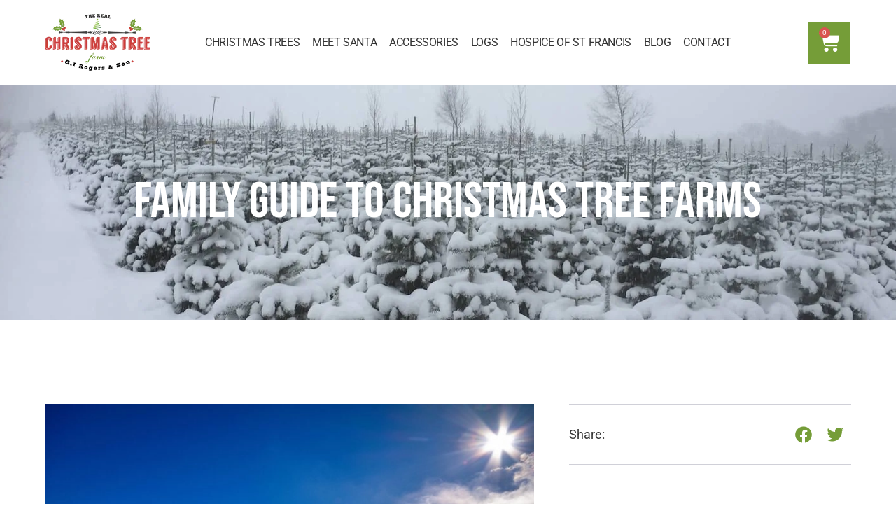

--- FILE ---
content_type: text/html; charset=UTF-8
request_url: https://realchristmastreefarm.co.uk/a-familys-guide-to-visiting-a-christmas-tree-farm/
body_size: 21995
content:
<!doctype html><html lang="en"><head><script data-no-optimize="1">var litespeed_docref=sessionStorage.getItem("litespeed_docref");litespeed_docref&&(Object.defineProperty(document,"referrer",{get:function(){return litespeed_docref}}),sessionStorage.removeItem("litespeed_docref"));</script> <meta charset="UTF-8"><meta name="viewport" content="width=device-width, initial-scale=1"><link rel="profile" href="https://gmpg.org/xfn/11"><meta name='robots' content='index, follow, max-image-preview:large, max-snippet:-1, max-video-preview:-1' /><title>Family Guide to Christmas Tree Farms - Real Christmas Tree Farm</title><meta name="description" content="Embrace the spirit of the festive season with a family trip to a Christmas tree farm and experience it&#039;s Christmas magic." /><link rel="canonical" href="https://project1-y9g1sjkvg.live-website.com/a-familys-guide-to-visiting-a-christmas-tree-farm/" /><meta property="og:locale" content="en_US" /><meta property="og:type" content="article" /><meta property="og:title" content="Family Guide to Christmas Tree Farms - Real Christmas Tree Farm" /><meta property="og:description" content="Embrace the spirit of the festive season with a family trip to a Christmas tree farm and experience it&#039;s Christmas magic." /><meta property="og:url" content="https://project1-y9g1sjkvg.live-website.com/a-familys-guide-to-visiting-a-christmas-tree-farm/" /><meta property="og:site_name" content="Real Christmas Tree Farm" /><meta property="article:published_time" content="2023-12-01T09:49:54+00:00" /><meta property="article:modified_time" content="2024-11-12T10:02:41+00:00" /><meta property="og:image" content="https://project1-y9g1sjkvg.live-website.com/wp-content/uploads/2022/10/christmastreefarm1of1-41-768x512-1.webp" /><meta property="og:image:width" content="768" /><meta property="og:image:height" content="512" /><meta property="og:image:type" content="image/webp" /><meta name="author" content="Rikki" /><meta name="twitter:card" content="summary_large_image" /><meta name="twitter:label1" content="Written by" /><meta name="twitter:data1" content="Rikki" /><meta name="twitter:label2" content="Est. reading time" /><meta name="twitter:data2" content="3 minutes" /> <script type="application/ld+json" class="yoast-schema-graph">{"@context":"https://schema.org","@graph":[{"@type":"Article","@id":"https://project1-y9g1sjkvg.live-website.com/a-familys-guide-to-visiting-a-christmas-tree-farm/#article","isPartOf":{"@id":"https://project1-y9g1sjkvg.live-website.com/a-familys-guide-to-visiting-a-christmas-tree-farm/"},"author":{"name":"Rikki","@id":"https://project1-y9g1sjkvg.live-website.com/#/schema/person/9e61a15655552b448ef0f3d65c20812f"},"headline":"Family Guide to Christmas Tree Farms","datePublished":"2023-12-01T09:49:54+00:00","dateModified":"2024-11-12T10:02:41+00:00","mainEntityOfPage":{"@id":"https://project1-y9g1sjkvg.live-website.com/a-familys-guide-to-visiting-a-christmas-tree-farm/"},"wordCount":698,"commentCount":0,"publisher":{"@id":"https://project1-y9g1sjkvg.live-website.com/#organization"},"image":{"@id":"https://project1-y9g1sjkvg.live-website.com/a-familys-guide-to-visiting-a-christmas-tree-farm/#primaryimage"},"thumbnailUrl":"https://realchristmastreefarm.co.uk/wp-content/uploads/2022/10/christmastreefarm1of1-41-768x512-1.webp","inLanguage":"en","potentialAction":[{"@type":"CommentAction","name":"Comment","target":["https://project1-y9g1sjkvg.live-website.com/a-familys-guide-to-visiting-a-christmas-tree-farm/#respond"]}]},{"@type":"WebPage","@id":"https://project1-y9g1sjkvg.live-website.com/a-familys-guide-to-visiting-a-christmas-tree-farm/","url":"https://project1-y9g1sjkvg.live-website.com/a-familys-guide-to-visiting-a-christmas-tree-farm/","name":"Family Guide to Christmas Tree Farms - Real Christmas Tree Farm","isPartOf":{"@id":"https://project1-y9g1sjkvg.live-website.com/#website"},"primaryImageOfPage":{"@id":"https://project1-y9g1sjkvg.live-website.com/a-familys-guide-to-visiting-a-christmas-tree-farm/#primaryimage"},"image":{"@id":"https://project1-y9g1sjkvg.live-website.com/a-familys-guide-to-visiting-a-christmas-tree-farm/#primaryimage"},"thumbnailUrl":"https://realchristmastreefarm.co.uk/wp-content/uploads/2022/10/christmastreefarm1of1-41-768x512-1.webp","datePublished":"2023-12-01T09:49:54+00:00","dateModified":"2024-11-12T10:02:41+00:00","description":"Embrace the spirit of the festive season with a family trip to a Christmas tree farm and experience it's Christmas magic.","breadcrumb":{"@id":"https://project1-y9g1sjkvg.live-website.com/a-familys-guide-to-visiting-a-christmas-tree-farm/#breadcrumb"},"inLanguage":"en","potentialAction":[{"@type":"ReadAction","target":["https://project1-y9g1sjkvg.live-website.com/a-familys-guide-to-visiting-a-christmas-tree-farm/"]}]},{"@type":"ImageObject","inLanguage":"en","@id":"https://project1-y9g1sjkvg.live-website.com/a-familys-guide-to-visiting-a-christmas-tree-farm/#primaryimage","url":"https://realchristmastreefarm.co.uk/wp-content/uploads/2022/10/christmastreefarm1of1-41-768x512-1.webp","contentUrl":"https://realchristmastreefarm.co.uk/wp-content/uploads/2022/10/christmastreefarm1of1-41-768x512-1.webp","width":768,"height":512,"caption":"landscape of chistmas tree farm"},{"@type":"BreadcrumbList","@id":"https://project1-y9g1sjkvg.live-website.com/a-familys-guide-to-visiting-a-christmas-tree-farm/#breadcrumb","itemListElement":[{"@type":"ListItem","position":1,"name":"Home","item":"https://realchristmastreefarm.co.uk/"},{"@type":"ListItem","position":2,"name":"Family Guide to Christmas Tree Farms"}]},{"@type":"WebSite","@id":"https://project1-y9g1sjkvg.live-website.com/#website","url":"https://project1-y9g1sjkvg.live-website.com/","name":"Real Christmas Tree Farm","description":"Experience the Magic of Christmas at The Real Christmas Tree Farm","publisher":{"@id":"https://project1-y9g1sjkvg.live-website.com/#organization"},"potentialAction":[{"@type":"SearchAction","target":{"@type":"EntryPoint","urlTemplate":"https://project1-y9g1sjkvg.live-website.com/?s={search_term_string}"},"query-input":{"@type":"PropertyValueSpecification","valueRequired":true,"valueName":"search_term_string"}}],"inLanguage":"en"},{"@type":"Organization","@id":"https://project1-y9g1sjkvg.live-website.com/#organization","name":"Real Christmas Tree Farm","url":"https://project1-y9g1sjkvg.live-website.com/","logo":{"@type":"ImageObject","inLanguage":"en","@id":"https://project1-y9g1sjkvg.live-website.com/#/schema/logo/image/","url":"https://realchristmastreefarm.co.uk/wp-content/uploads/2022/08/logo.png","contentUrl":"https://realchristmastreefarm.co.uk/wp-content/uploads/2022/08/logo.png","width":151,"height":81,"caption":"Real Christmas Tree Farm"},"image":{"@id":"https://project1-y9g1sjkvg.live-website.com/#/schema/logo/image/"}},{"@type":"Person","@id":"https://project1-y9g1sjkvg.live-website.com/#/schema/person/9e61a15655552b448ef0f3d65c20812f","name":"Rikki","image":{"@type":"ImageObject","inLanguage":"en","@id":"https://project1-y9g1sjkvg.live-website.com/#/schema/person/image/","url":"https://realchristmastreefarm.co.uk/wp-content/litespeed/avatar/457f40f81fd8988963b090d290038a9f.jpg?ver=1769045459","contentUrl":"https://realchristmastreefarm.co.uk/wp-content/litespeed/avatar/457f40f81fd8988963b090d290038a9f.jpg?ver=1769045459","caption":"Rikki"}}]}</script> <link rel='dns-prefetch' href='//www.googletagmanager.com' /><link rel="alternate" type="application/rss+xml" title="Real Christmas Tree Farm &raquo; Feed" href="https://realchristmastreefarm.co.uk/feed/" /><link rel="alternate" type="application/rss+xml" title="Real Christmas Tree Farm &raquo; Comments Feed" href="https://realchristmastreefarm.co.uk/comments/feed/" /><link rel="alternate" type="application/rss+xml" title="Real Christmas Tree Farm &raquo; Family Guide to Christmas Tree Farms Comments Feed" href="https://realchristmastreefarm.co.uk/a-familys-guide-to-visiting-a-christmas-tree-farm/feed/" /><link rel="alternate" title="oEmbed (JSON)" type="application/json+oembed" href="https://realchristmastreefarm.co.uk/wp-json/oembed/1.0/embed?url=https%3A%2F%2Frealchristmastreefarm.co.uk%2Fa-familys-guide-to-visiting-a-christmas-tree-farm%2F" /><link rel="alternate" title="oEmbed (XML)" type="text/xml+oembed" href="https://realchristmastreefarm.co.uk/wp-json/oembed/1.0/embed?url=https%3A%2F%2Frealchristmastreefarm.co.uk%2Fa-familys-guide-to-visiting-a-christmas-tree-farm%2F&#038;format=xml" /><style id='wp-img-auto-sizes-contain-inline-css'>img:is([sizes=auto i],[sizes^="auto," i]){contain-intrinsic-size:3000px 1500px}
/*# sourceURL=wp-img-auto-sizes-contain-inline-css */</style><link data-optimized="2" rel="stylesheet" href="https://realchristmastreefarm.co.uk/wp-content/litespeed/css/9913167366491c70a87f7fdd090032d1.css?ver=7ef6c" /><style id='global-styles-inline-css'>:root{--wp--preset--aspect-ratio--square: 1;--wp--preset--aspect-ratio--4-3: 4/3;--wp--preset--aspect-ratio--3-4: 3/4;--wp--preset--aspect-ratio--3-2: 3/2;--wp--preset--aspect-ratio--2-3: 2/3;--wp--preset--aspect-ratio--16-9: 16/9;--wp--preset--aspect-ratio--9-16: 9/16;--wp--preset--color--black: #000000;--wp--preset--color--cyan-bluish-gray: #abb8c3;--wp--preset--color--white: #ffffff;--wp--preset--color--pale-pink: #f78da7;--wp--preset--color--vivid-red: #cf2e2e;--wp--preset--color--luminous-vivid-orange: #ff6900;--wp--preset--color--luminous-vivid-amber: #fcb900;--wp--preset--color--light-green-cyan: #7bdcb5;--wp--preset--color--vivid-green-cyan: #00d084;--wp--preset--color--pale-cyan-blue: #8ed1fc;--wp--preset--color--vivid-cyan-blue: #0693e3;--wp--preset--color--vivid-purple: #9b51e0;--wp--preset--gradient--vivid-cyan-blue-to-vivid-purple: linear-gradient(135deg,rgb(6,147,227) 0%,rgb(155,81,224) 100%);--wp--preset--gradient--light-green-cyan-to-vivid-green-cyan: linear-gradient(135deg,rgb(122,220,180) 0%,rgb(0,208,130) 100%);--wp--preset--gradient--luminous-vivid-amber-to-luminous-vivid-orange: linear-gradient(135deg,rgb(252,185,0) 0%,rgb(255,105,0) 100%);--wp--preset--gradient--luminous-vivid-orange-to-vivid-red: linear-gradient(135deg,rgb(255,105,0) 0%,rgb(207,46,46) 100%);--wp--preset--gradient--very-light-gray-to-cyan-bluish-gray: linear-gradient(135deg,rgb(238,238,238) 0%,rgb(169,184,195) 100%);--wp--preset--gradient--cool-to-warm-spectrum: linear-gradient(135deg,rgb(74,234,220) 0%,rgb(151,120,209) 20%,rgb(207,42,186) 40%,rgb(238,44,130) 60%,rgb(251,105,98) 80%,rgb(254,248,76) 100%);--wp--preset--gradient--blush-light-purple: linear-gradient(135deg,rgb(255,206,236) 0%,rgb(152,150,240) 100%);--wp--preset--gradient--blush-bordeaux: linear-gradient(135deg,rgb(254,205,165) 0%,rgb(254,45,45) 50%,rgb(107,0,62) 100%);--wp--preset--gradient--luminous-dusk: linear-gradient(135deg,rgb(255,203,112) 0%,rgb(199,81,192) 50%,rgb(65,88,208) 100%);--wp--preset--gradient--pale-ocean: linear-gradient(135deg,rgb(255,245,203) 0%,rgb(182,227,212) 50%,rgb(51,167,181) 100%);--wp--preset--gradient--electric-grass: linear-gradient(135deg,rgb(202,248,128) 0%,rgb(113,206,126) 100%);--wp--preset--gradient--midnight: linear-gradient(135deg,rgb(2,3,129) 0%,rgb(40,116,252) 100%);--wp--preset--font-size--small: 13px;--wp--preset--font-size--medium: 20px;--wp--preset--font-size--large: 36px;--wp--preset--font-size--x-large: 42px;--wp--preset--spacing--20: 0.44rem;--wp--preset--spacing--30: 0.67rem;--wp--preset--spacing--40: 1rem;--wp--preset--spacing--50: 1.5rem;--wp--preset--spacing--60: 2.25rem;--wp--preset--spacing--70: 3.38rem;--wp--preset--spacing--80: 5.06rem;--wp--preset--shadow--natural: 6px 6px 9px rgba(0, 0, 0, 0.2);--wp--preset--shadow--deep: 12px 12px 50px rgba(0, 0, 0, 0.4);--wp--preset--shadow--sharp: 6px 6px 0px rgba(0, 0, 0, 0.2);--wp--preset--shadow--outlined: 6px 6px 0px -3px rgb(255, 255, 255), 6px 6px rgb(0, 0, 0);--wp--preset--shadow--crisp: 6px 6px 0px rgb(0, 0, 0);}:root { --wp--style--global--content-size: 800px;--wp--style--global--wide-size: 1200px; }:where(body) { margin: 0; }.wp-site-blocks > .alignleft { float: left; margin-right: 2em; }.wp-site-blocks > .alignright { float: right; margin-left: 2em; }.wp-site-blocks > .aligncenter { justify-content: center; margin-left: auto; margin-right: auto; }:where(.wp-site-blocks) > * { margin-block-start: 24px; margin-block-end: 0; }:where(.wp-site-blocks) > :first-child { margin-block-start: 0; }:where(.wp-site-blocks) > :last-child { margin-block-end: 0; }:root { --wp--style--block-gap: 24px; }:root :where(.is-layout-flow) > :first-child{margin-block-start: 0;}:root :where(.is-layout-flow) > :last-child{margin-block-end: 0;}:root :where(.is-layout-flow) > *{margin-block-start: 24px;margin-block-end: 0;}:root :where(.is-layout-constrained) > :first-child{margin-block-start: 0;}:root :where(.is-layout-constrained) > :last-child{margin-block-end: 0;}:root :where(.is-layout-constrained) > *{margin-block-start: 24px;margin-block-end: 0;}:root :where(.is-layout-flex){gap: 24px;}:root :where(.is-layout-grid){gap: 24px;}.is-layout-flow > .alignleft{float: left;margin-inline-start: 0;margin-inline-end: 2em;}.is-layout-flow > .alignright{float: right;margin-inline-start: 2em;margin-inline-end: 0;}.is-layout-flow > .aligncenter{margin-left: auto !important;margin-right: auto !important;}.is-layout-constrained > .alignleft{float: left;margin-inline-start: 0;margin-inline-end: 2em;}.is-layout-constrained > .alignright{float: right;margin-inline-start: 2em;margin-inline-end: 0;}.is-layout-constrained > .aligncenter{margin-left: auto !important;margin-right: auto !important;}.is-layout-constrained > :where(:not(.alignleft):not(.alignright):not(.alignfull)){max-width: var(--wp--style--global--content-size);margin-left: auto !important;margin-right: auto !important;}.is-layout-constrained > .alignwide{max-width: var(--wp--style--global--wide-size);}body .is-layout-flex{display: flex;}.is-layout-flex{flex-wrap: wrap;align-items: center;}.is-layout-flex > :is(*, div){margin: 0;}body .is-layout-grid{display: grid;}.is-layout-grid > :is(*, div){margin: 0;}body{padding-top: 0px;padding-right: 0px;padding-bottom: 0px;padding-left: 0px;}a:where(:not(.wp-element-button)){text-decoration: underline;}:root :where(.wp-element-button, .wp-block-button__link){background-color: #32373c;border-width: 0;color: #fff;font-family: inherit;font-size: inherit;font-style: inherit;font-weight: inherit;letter-spacing: inherit;line-height: inherit;padding-top: calc(0.667em + 2px);padding-right: calc(1.333em + 2px);padding-bottom: calc(0.667em + 2px);padding-left: calc(1.333em + 2px);text-decoration: none;text-transform: inherit;}.has-black-color{color: var(--wp--preset--color--black) !important;}.has-cyan-bluish-gray-color{color: var(--wp--preset--color--cyan-bluish-gray) !important;}.has-white-color{color: var(--wp--preset--color--white) !important;}.has-pale-pink-color{color: var(--wp--preset--color--pale-pink) !important;}.has-vivid-red-color{color: var(--wp--preset--color--vivid-red) !important;}.has-luminous-vivid-orange-color{color: var(--wp--preset--color--luminous-vivid-orange) !important;}.has-luminous-vivid-amber-color{color: var(--wp--preset--color--luminous-vivid-amber) !important;}.has-light-green-cyan-color{color: var(--wp--preset--color--light-green-cyan) !important;}.has-vivid-green-cyan-color{color: var(--wp--preset--color--vivid-green-cyan) !important;}.has-pale-cyan-blue-color{color: var(--wp--preset--color--pale-cyan-blue) !important;}.has-vivid-cyan-blue-color{color: var(--wp--preset--color--vivid-cyan-blue) !important;}.has-vivid-purple-color{color: var(--wp--preset--color--vivid-purple) !important;}.has-black-background-color{background-color: var(--wp--preset--color--black) !important;}.has-cyan-bluish-gray-background-color{background-color: var(--wp--preset--color--cyan-bluish-gray) !important;}.has-white-background-color{background-color: var(--wp--preset--color--white) !important;}.has-pale-pink-background-color{background-color: var(--wp--preset--color--pale-pink) !important;}.has-vivid-red-background-color{background-color: var(--wp--preset--color--vivid-red) !important;}.has-luminous-vivid-orange-background-color{background-color: var(--wp--preset--color--luminous-vivid-orange) !important;}.has-luminous-vivid-amber-background-color{background-color: var(--wp--preset--color--luminous-vivid-amber) !important;}.has-light-green-cyan-background-color{background-color: var(--wp--preset--color--light-green-cyan) !important;}.has-vivid-green-cyan-background-color{background-color: var(--wp--preset--color--vivid-green-cyan) !important;}.has-pale-cyan-blue-background-color{background-color: var(--wp--preset--color--pale-cyan-blue) !important;}.has-vivid-cyan-blue-background-color{background-color: var(--wp--preset--color--vivid-cyan-blue) !important;}.has-vivid-purple-background-color{background-color: var(--wp--preset--color--vivid-purple) !important;}.has-black-border-color{border-color: var(--wp--preset--color--black) !important;}.has-cyan-bluish-gray-border-color{border-color: var(--wp--preset--color--cyan-bluish-gray) !important;}.has-white-border-color{border-color: var(--wp--preset--color--white) !important;}.has-pale-pink-border-color{border-color: var(--wp--preset--color--pale-pink) !important;}.has-vivid-red-border-color{border-color: var(--wp--preset--color--vivid-red) !important;}.has-luminous-vivid-orange-border-color{border-color: var(--wp--preset--color--luminous-vivid-orange) !important;}.has-luminous-vivid-amber-border-color{border-color: var(--wp--preset--color--luminous-vivid-amber) !important;}.has-light-green-cyan-border-color{border-color: var(--wp--preset--color--light-green-cyan) !important;}.has-vivid-green-cyan-border-color{border-color: var(--wp--preset--color--vivid-green-cyan) !important;}.has-pale-cyan-blue-border-color{border-color: var(--wp--preset--color--pale-cyan-blue) !important;}.has-vivid-cyan-blue-border-color{border-color: var(--wp--preset--color--vivid-cyan-blue) !important;}.has-vivid-purple-border-color{border-color: var(--wp--preset--color--vivid-purple) !important;}.has-vivid-cyan-blue-to-vivid-purple-gradient-background{background: var(--wp--preset--gradient--vivid-cyan-blue-to-vivid-purple) !important;}.has-light-green-cyan-to-vivid-green-cyan-gradient-background{background: var(--wp--preset--gradient--light-green-cyan-to-vivid-green-cyan) !important;}.has-luminous-vivid-amber-to-luminous-vivid-orange-gradient-background{background: var(--wp--preset--gradient--luminous-vivid-amber-to-luminous-vivid-orange) !important;}.has-luminous-vivid-orange-to-vivid-red-gradient-background{background: var(--wp--preset--gradient--luminous-vivid-orange-to-vivid-red) !important;}.has-very-light-gray-to-cyan-bluish-gray-gradient-background{background: var(--wp--preset--gradient--very-light-gray-to-cyan-bluish-gray) !important;}.has-cool-to-warm-spectrum-gradient-background{background: var(--wp--preset--gradient--cool-to-warm-spectrum) !important;}.has-blush-light-purple-gradient-background{background: var(--wp--preset--gradient--blush-light-purple) !important;}.has-blush-bordeaux-gradient-background{background: var(--wp--preset--gradient--blush-bordeaux) !important;}.has-luminous-dusk-gradient-background{background: var(--wp--preset--gradient--luminous-dusk) !important;}.has-pale-ocean-gradient-background{background: var(--wp--preset--gradient--pale-ocean) !important;}.has-electric-grass-gradient-background{background: var(--wp--preset--gradient--electric-grass) !important;}.has-midnight-gradient-background{background: var(--wp--preset--gradient--midnight) !important;}.has-small-font-size{font-size: var(--wp--preset--font-size--small) !important;}.has-medium-font-size{font-size: var(--wp--preset--font-size--medium) !important;}.has-large-font-size{font-size: var(--wp--preset--font-size--large) !important;}.has-x-large-font-size{font-size: var(--wp--preset--font-size--x-large) !important;}
:root :where(.wp-block-pullquote){font-size: 1.5em;line-height: 1.6;}
/*# sourceURL=global-styles-inline-css */</style><style id='woocommerce-inline-inline-css'>.woocommerce form .form-row .required { visibility: visible; }
/*# sourceURL=woocommerce-inline-inline-css */</style> <script id="gtmkit-js-before" data-cfasync="false" data-nowprocket="" data-cookieconsent="ignore">window.gtmkit_settings = {"datalayer_name":"dataLayer","console_log":false,"wc":{"use_sku":false,"pid_prefix":"","add_shipping_info":{"config":1},"add_payment_info":{"config":1},"view_item":{"config":0},"view_item_list":{"config":0},"wishlist":false,"css_selectors":{"product_list_select_item":".products .product:not(.product-category) a:not(.add_to_cart_button.ajax_add_to_cart,.add_to_wishlist),.wc-block-grid__products li:not(.product-category) a:not(.add_to_cart_button.ajax_add_to_cart,.add_to_wishlist),.woocommerce-grouped-product-list-item__label a:not(.add_to_wishlist)","product_list_element":".product,.wc-block-grid__product","product_list_exclude":"","product_list_add_to_cart":".add_to_cart_button.ajax_add_to_cart:not(.single_add_to_cart_button)"},"text":{"wp-block-handpicked-products":"Handpicked Products","wp-block-product-best-sellers":"Best Sellers","wp-block-product-category":"Product Category","wp-block-product-new":"New Products","wp-block-product-on-sale":"Products On Sale","wp-block-products-by-attribute":"Products By Attribute","wp-block-product-tag":"Product Tag","wp-block-product-top-rated":"Top Rated Products","shipping-tier-not-found":"Shipping tier not found","payment-method-not-found":"Payment method not found"}}};
		window.gtmkit_data = {"wc":{"currency":"GBP","is_cart":false,"is_checkout":false,"blocks":{}}};
		window.dataLayer = window.dataLayer || [];
				
//# sourceURL=gtmkit-js-before</script> <script type="litespeed/javascript" data-src="https://realchristmastreefarm.co.uk/wp-includes/js/jquery/jquery.min.js" id="jquery-core-js"></script> <script id="woocommerce-js-extra" type="litespeed/javascript">var woocommerce_params={"ajax_url":"/wp-admin/admin-ajax.php","wc_ajax_url":"/?wc-ajax=%%endpoint%%","i18n_password_show":"Show password","i18n_password_hide":"Hide password"}</script> <script id="gtmkit-container-js-after" data-cfasync="false" data-nowprocket="" data-cookieconsent="ignore">/* Google Tag Manager */
(function(w,d,s,l,i){w[l]=w[l]||[];w[l].push({'gtm.start':
new Date().getTime(),event:'gtm.js'});var f=d.getElementsByTagName(s)[0],
j=d.createElement(s),dl=l!='dataLayer'?'&l='+l:'';j.async=true;j.src=
'https://www.googletagmanager.com/gtm.js?id='+i+dl;f.parentNode.insertBefore(j,f);
})(window,document,'script','dataLayer','GTM-NC7JXPS');
/* End Google Tag Manager */

//# sourceURL=gtmkit-container-js-after</script> <script src="https://realchristmastreefarm.co.uk/wp-content/plugins/gtm-kit/assets/integration/woocommerce.js" id="gtmkit-woocommerce-js" defer data-wp-strategy="defer"></script> <script id="gtmkit-datalayer-js-before" data-cfasync="false" data-nowprocket="" data-cookieconsent="ignore">const gtmkit_dataLayer_content = {"pageType":"post"};
dataLayer.push( gtmkit_dataLayer_content );

//# sourceURL=gtmkit-datalayer-js-before</script> <link rel="https://api.w.org/" href="https://realchristmastreefarm.co.uk/wp-json/" /><link rel="alternate" title="JSON" type="application/json" href="https://realchristmastreefarm.co.uk/wp-json/wp/v2/posts/36035" /><link rel="EditURI" type="application/rsd+xml" title="RSD" href="https://realchristmastreefarm.co.uk/xmlrpc.php?rsd" /><meta name="generator" content="WordPress 6.9" /><meta name="generator" content="WooCommerce 10.4.3" /><link rel='shortlink' href='https://realchristmastreefarm.co.uk/?p=36035' /><style>.cmplz-hidden {
					display: none !important;
				}</style><noscript><style>.woocommerce-product-gallery{ opacity: 1 !important; }</style></noscript><meta name="generator" content="Elementor 3.33.4; features: additional_custom_breakpoints; settings: css_print_method-external, google_font-enabled, font_display-auto"><meta name="google-site-verification" content="zyhgzH_KWdAGaBmMgMXuSozQ_iVBYH1LTdlsdpcfJSg" /><style>.e-con.e-parent:nth-of-type(n+4):not(.e-lazyloaded):not(.e-no-lazyload),
				.e-con.e-parent:nth-of-type(n+4):not(.e-lazyloaded):not(.e-no-lazyload) * {
					background-image: none !important;
				}
				@media screen and (max-height: 1024px) {
					.e-con.e-parent:nth-of-type(n+3):not(.e-lazyloaded):not(.e-no-lazyload),
					.e-con.e-parent:nth-of-type(n+3):not(.e-lazyloaded):not(.e-no-lazyload) * {
						background-image: none !important;
					}
				}
				@media screen and (max-height: 640px) {
					.e-con.e-parent:nth-of-type(n+2):not(.e-lazyloaded):not(.e-no-lazyload),
					.e-con.e-parent:nth-of-type(n+2):not(.e-lazyloaded):not(.e-no-lazyload) * {
						background-image: none !important;
					}
				}</style><link rel="icon" href="https://realchristmastreefarm.co.uk/wp-content/uploads/2022/08/tree-star.png" sizes="32x32" /><link rel="icon" href="https://realchristmastreefarm.co.uk/wp-content/uploads/2022/08/tree-star.png" sizes="192x192" /><link rel="apple-touch-icon" href="https://realchristmastreefarm.co.uk/wp-content/uploads/2022/08/tree-star.png" /><meta name="msapplication-TileImage" content="https://realchristmastreefarm.co.uk/wp-content/uploads/2022/08/tree-star.png" /><style id="wp-custom-css">ul {
    text-align: center;
    list-style-position: inside;
}

body.e-wc-message-notice .woocommerce-message {
    background-color: var( --e-global-color-c80832f );
    display: none;
}
 .elementor-nav-menu ul.sub-menu {     border-top: 2px solid #fff;     border-bottom: 2px solid #fff;       }</style></head><body data-cmplz=1 class="wp-singular post-template-default single single-post postid-36035 single-format-standard wp-custom-logo wp-embed-responsive wp-theme-hello-elementor theme-hello-elementor woocommerce-no-js esm-default hello-elementor-default elementor-default elementor-kit-6 elementor-page elementor-page-36035 elementor-page-35084"><a class="skip-link screen-reader-text" href="#content">Skip to content</a><header data-elementor-type="header" data-elementor-id="13" class="elementor elementor-13 elementor-location-header" data-elementor-post-type="elementor_library"><section class="elementor-section elementor-top-section elementor-element elementor-element-c2daf51 elementor-section-boxed elementor-section-height-default elementor-section-height-default" data-id="c2daf51" data-element_type="section"><div class="elementor-container elementor-column-gap-default"><div class="elementor-column elementor-col-33 elementor-top-column elementor-element elementor-element-053295e" data-id="053295e" data-element_type="column"><div class="elementor-widget-wrap elementor-element-populated"><div class="elementor-element elementor-element-b717cbb elementor-widget elementor-widget-theme-site-logo elementor-widget-image" data-id="b717cbb" data-element_type="widget" data-widget_type="theme-site-logo.default"><div class="elementor-widget-container">
<a href="https://realchristmastreefarm.co.uk">
<img data-lazyloaded="1" src="[data-uri]" width="151" height="81" data-src="https://realchristmastreefarm.co.uk/wp-content/uploads/2022/08/logo.png.webp" class="attachment-full size-full wp-image-34" alt="real tree farm logo" />				</a></div></div></div></div><div class="elementor-column elementor-col-33 elementor-top-column elementor-element elementor-element-2d7c691" data-id="2d7c691" data-element_type="column"><div class="elementor-widget-wrap elementor-element-populated"><div class="elementor-element elementor-element-891e769 elementor-nav-menu__align-center elementor-nav-menu--stretch elementor-nav-menu__text-align-center elementor-nav-menu--dropdown-tablet_extra elementor-nav-menu--toggle elementor-nav-menu--burger elementor-widget elementor-widget-nav-menu" data-id="891e769" data-element_type="widget" data-settings="{&quot;full_width&quot;:&quot;stretch&quot;,&quot;layout&quot;:&quot;horizontal&quot;,&quot;submenu_icon&quot;:{&quot;value&quot;:&quot;&lt;i class=\&quot;fas fa-caret-down\&quot;&gt;&lt;\/i&gt;&quot;,&quot;library&quot;:&quot;fa-solid&quot;},&quot;toggle&quot;:&quot;burger&quot;}" data-widget_type="nav-menu.default"><div class="elementor-widget-container"><nav aria-label="Menu" class="elementor-nav-menu--main elementor-nav-menu__container elementor-nav-menu--layout-horizontal e--pointer-double-line e--animation-fade"><ul id="menu-1-891e769" class="elementor-nav-menu"><li class="christmas_mk_menu menu-item menu-item-type-post_type menu-item-object-page menu-item-has-children menu-item-70"><a href="https://realchristmastreefarm.co.uk/christmas-trees/" class="elementor-item">Christmas Trees</a><ul class="sub-menu elementor-nav-menu--dropdown"><li class="menu-item menu-item-type-post_type menu-item-object-page menu-item-36565"><a href="https://realchristmastreefarm.co.uk/about-our-christmas-trees/" class="elementor-sub-item">Our Christmas Trees</a></li><li class="menu-item menu-item-type-post_type menu-item-object-page menu-item-36555"><a href="https://realchristmastreefarm.co.uk/online-shop/" class="elementor-sub-item">Order Online</a></li><li class="menu-item menu-item-type-post_type menu-item-object-page menu-item-34301"><a href="https://realchristmastreefarm.co.uk/large-christmas-trees/" class="elementor-sub-item">Large Christmas Trees</a></li><li class="menu-item menu-item-type-post_type menu-item-object-page menu-item-34738"><a href="https://realchristmastreefarm.co.uk/wholesale/" class="elementor-sub-item">Wholesale</a></li><li class="menu-item menu-item-type-post_type menu-item-object-page menu-item-35058"><a href="https://realchristmastreefarm.co.uk/christmas-tree-faqs/" class="elementor-sub-item">Tree Care &#038; FAQ</a></li><li class="menu-item menu-item-type-post_type menu-item-object-page menu-item-35057"><a href="https://realchristmastreefarm.co.uk/gallery/" class="elementor-sub-item">Gallery</a></li></ul></li><li class="menu-item menu-item-type-post_type menu-item-object-page menu-item-36553"><a href="https://realchristmastreefarm.co.uk/santa/" class="elementor-item">Meet Santa</a></li><li class="menu-item menu-item-type-post_type menu-item-object-page menu-item-69"><a href="https://realchristmastreefarm.co.uk/accessories/" class="elementor-item">Accessories</a></li><li class="menu-item menu-item-type-post_type menu-item-object-page menu-item-68"><a href="https://realchristmastreefarm.co.uk/logs/" class="elementor-item">Logs</a></li><li class="menu-item menu-item-type-post_type menu-item-object-page menu-item-67"><a href="https://realchristmastreefarm.co.uk/the-hospice-of-st-francis/" class="elementor-item">Hospice Of St Francis</a></li><li class="menu-item menu-item-type-post_type menu-item-object-page menu-item-66"><a href="https://realchristmastreefarm.co.uk/blog/" class="elementor-item">Blog</a></li><li class="menu-item menu-item-type-post_type menu-item-object-page menu-item-65"><a href="https://realchristmastreefarm.co.uk/contact-us/" class="elementor-item">Contact</a></li></ul></nav><div class="elementor-menu-toggle" role="button" tabindex="0" aria-label="Menu Toggle" aria-expanded="false">
<i aria-hidden="true" role="presentation" class="elementor-menu-toggle__icon--open eicon-menu-bar"></i><i aria-hidden="true" role="presentation" class="elementor-menu-toggle__icon--close eicon-close"></i></div><nav class="elementor-nav-menu--dropdown elementor-nav-menu__container" aria-hidden="true"><ul id="menu-2-891e769" class="elementor-nav-menu"><li class="christmas_mk_menu menu-item menu-item-type-post_type menu-item-object-page menu-item-has-children menu-item-70"><a href="https://realchristmastreefarm.co.uk/christmas-trees/" class="elementor-item" tabindex="-1">Christmas Trees</a><ul class="sub-menu elementor-nav-menu--dropdown"><li class="menu-item menu-item-type-post_type menu-item-object-page menu-item-36565"><a href="https://realchristmastreefarm.co.uk/about-our-christmas-trees/" class="elementor-sub-item" tabindex="-1">Our Christmas Trees</a></li><li class="menu-item menu-item-type-post_type menu-item-object-page menu-item-36555"><a href="https://realchristmastreefarm.co.uk/online-shop/" class="elementor-sub-item" tabindex="-1">Order Online</a></li><li class="menu-item menu-item-type-post_type menu-item-object-page menu-item-34301"><a href="https://realchristmastreefarm.co.uk/large-christmas-trees/" class="elementor-sub-item" tabindex="-1">Large Christmas Trees</a></li><li class="menu-item menu-item-type-post_type menu-item-object-page menu-item-34738"><a href="https://realchristmastreefarm.co.uk/wholesale/" class="elementor-sub-item" tabindex="-1">Wholesale</a></li><li class="menu-item menu-item-type-post_type menu-item-object-page menu-item-35058"><a href="https://realchristmastreefarm.co.uk/christmas-tree-faqs/" class="elementor-sub-item" tabindex="-1">Tree Care &#038; FAQ</a></li><li class="menu-item menu-item-type-post_type menu-item-object-page menu-item-35057"><a href="https://realchristmastreefarm.co.uk/gallery/" class="elementor-sub-item" tabindex="-1">Gallery</a></li></ul></li><li class="menu-item menu-item-type-post_type menu-item-object-page menu-item-36553"><a href="https://realchristmastreefarm.co.uk/santa/" class="elementor-item" tabindex="-1">Meet Santa</a></li><li class="menu-item menu-item-type-post_type menu-item-object-page menu-item-69"><a href="https://realchristmastreefarm.co.uk/accessories/" class="elementor-item" tabindex="-1">Accessories</a></li><li class="menu-item menu-item-type-post_type menu-item-object-page menu-item-68"><a href="https://realchristmastreefarm.co.uk/logs/" class="elementor-item" tabindex="-1">Logs</a></li><li class="menu-item menu-item-type-post_type menu-item-object-page menu-item-67"><a href="https://realchristmastreefarm.co.uk/the-hospice-of-st-francis/" class="elementor-item" tabindex="-1">Hospice Of St Francis</a></li><li class="menu-item menu-item-type-post_type menu-item-object-page menu-item-66"><a href="https://realchristmastreefarm.co.uk/blog/" class="elementor-item" tabindex="-1">Blog</a></li><li class="menu-item menu-item-type-post_type menu-item-object-page menu-item-65"><a href="https://realchristmastreefarm.co.uk/contact-us/" class="elementor-item" tabindex="-1">Contact</a></li></ul></nav></div></div></div></div><div class="elementor-column elementor-col-33 elementor-top-column elementor-element elementor-element-48693b8" data-id="48693b8" data-element_type="column"><div class="elementor-widget-wrap elementor-element-populated"><div class="elementor-element elementor-element-fecd540 toggle-icon--cart-solid elementor-menu-cart--cart-type-mini-cart elementor-menu-cart--items-indicator-bubble elementor-menu-cart--show-remove-button-yes elementor-widget elementor-widget-woocommerce-menu-cart" data-id="fecd540" data-element_type="widget" data-settings="{&quot;cart_type&quot;:&quot;mini-cart&quot;,&quot;open_cart&quot;:&quot;mouseover&quot;,&quot;automatically_open_cart&quot;:&quot;no&quot;}" data-widget_type="woocommerce-menu-cart.default"><div class="elementor-widget-container"><div class="elementor-menu-cart__wrapper"><div class="elementor-menu-cart__toggle_wrapper"><div class="elementor-menu-cart__container elementor-lightbox" aria-hidden="true"><div class="elementor-menu-cart__main" aria-hidden="true"><div class="elementor-menu-cart__close-button"></div><div class="widget_shopping_cart_content"></div></div></div><div class="elementor-menu-cart__toggle elementor-button-wrapper">
<a id="elementor-menu-cart__toggle_button" href="#" class="elementor-menu-cart__toggle_button elementor-button elementor-size-sm" aria-expanded="false">
<span class="elementor-button-text"><span class="woocommerce-Price-amount amount"><bdi><span class="woocommerce-Price-currencySymbol">&pound;</span>0.00</bdi></span></span>
<span class="elementor-button-icon">
<span class="elementor-button-icon-qty" data-counter="0">0</span>
<i class="eicon-cart-solid"></i>					<span class="elementor-screen-only">Cart</span>
</span>
</a></div></div></div></div></div></div></div></div></section></header><div data-elementor-type="single-post" data-elementor-id="35084" class="elementor elementor-35084 elementor-location-single post-36035 post type-post status-publish format-standard has-post-thumbnail hentry category-uncategorized" data-elementor-post-type="elementor_library"><section class="elementor-section elementor-top-section elementor-element elementor-element-d68c0a1 elementor-section-boxed elementor-section-height-default elementor-section-height-default" data-id="d68c0a1" data-element_type="section" data-settings="{&quot;background_background&quot;:&quot;classic&quot;}"><div class="elementor-background-overlay"></div><div class="elementor-container elementor-column-gap-default"><div class="elementor-column elementor-col-100 elementor-top-column elementor-element elementor-element-a576969" data-id="a576969" data-element_type="column"><div class="elementor-widget-wrap elementor-element-populated"><div class="elementor-element elementor-element-b23fcb8 elementor-widget elementor-widget-heading" data-id="b23fcb8" data-element_type="widget" data-widget_type="heading.default"><div class="elementor-widget-container"><h1 class="elementor-heading-title elementor-size-default">Family Guide to Christmas Tree Farms</h1></div></div></div></div></div></section><section class="elementor-section elementor-top-section elementor-element elementor-element-142db90c elementor-section-boxed elementor-section-height-default elementor-section-height-default" data-id="142db90c" data-element_type="section"><div class="elementor-container elementor-column-gap-default"><div class="elementor-column elementor-col-50 elementor-top-column elementor-element elementor-element-3ad639ea" data-id="3ad639ea" data-element_type="column"><div class="elementor-widget-wrap elementor-element-populated"><div class="elementor-element elementor-element-479635f3 elementor-widget elementor-widget-theme-post-featured-image elementor-widget-image" data-id="479635f3" data-element_type="widget" data-widget_type="theme-post-featured-image.default"><div class="elementor-widget-container">
<img data-lazyloaded="1" src="[data-uri]" fetchpriority="high" width="768" height="512" data-src="https://realchristmastreefarm.co.uk/wp-content/uploads/2022/10/christmastreefarm1of1-41-768x512-1.webp" class="attachment-full size-full wp-image-34730" alt="landscape of chistmas tree farm" data-srcset="https://realchristmastreefarm.co.uk/wp-content/uploads/2022/10/christmastreefarm1of1-41-768x512-1.webp 768w, https://realchristmastreefarm.co.uk/wp-content/uploads/2022/10/christmastreefarm1of1-41-768x512-1-300x200.webp 300w, https://realchristmastreefarm.co.uk/wp-content/uploads/2022/10/christmastreefarm1of1-41-768x512-1-600x400.webp 600w" data-sizes="(max-width: 768px) 100vw, 768px" /></div></div><div class="elementor-element elementor-element-2d3a949e elementor-widget elementor-widget-theme-post-content" data-id="2d3a949e" data-element_type="widget" data-widget_type="theme-post-content.default"><div class="elementor-widget-container"><div data-elementor-type="wp-post" data-elementor-id="36035" class="elementor elementor-36035" data-elementor-post-type="post"><section class="elementor-section elementor-top-section elementor-element elementor-element-f1c5297 elementor-section-boxed elementor-section-height-default elementor-section-height-default" data-id="f1c5297" data-element_type="section"><div class="elementor-container elementor-column-gap-default"><div class="elementor-column elementor-col-100 elementor-top-column elementor-element elementor-element-8d9d8fc" data-id="8d9d8fc" data-element_type="column"><div class="elementor-widget-wrap elementor-element-populated"><div class="elementor-element elementor-element-1010aa0 elementor-widget elementor-widget-text-editor" data-id="1010aa0" data-element_type="widget" data-widget_type="text-editor.default"><div class="elementor-widget-container"><p><span style="font-weight: 400;">With the arrival of the Christmas season casting a delightful sparkle across the atmosphere, the festive spirit joyfully embraces the entire country! As glistening lights adorn the surroundings and the harmonious melodies of Christmas carols cascade through the air, it&#8217;s time for us to immerse ourselves in the anticipation and bliss of the holiday season. Amidst the myriad of enchanting experiences that this time of year brings, one especially stands out for its thrill and magic &#8211; embarking on a family outing to hand-pick the perfect Christmas tree from a picturesque farm. This enchanting adventure overflows with delight, giggles, and an abundance of Christmas magic! So, are you prepared to embark on this extraordinary journey with us? Secure your seatbelts, and let&#8217;s manoeuvre into this enchanting escapade that awaits!</span></p><h3><b>Selecting the Perfect Christmas Tree</b></h3><p><span style="font-weight: 400;">The excursion to the Christmas tree farm transcends mere tree selection; it unfolds as a unique opportunity to craft lasting memories with your loved ones. Elevate this outing into an enriching learning experience for your children. Educate them about the diverse array of trees such as the aromatic Balsam Fir, the sturdy Fraser Fir, the traditional Norway Spruce, the graceful Nordmann Fir, and more. Each tree bears distinctive characteristics; for instance, the Balsam Fir exudes a captivating fragrance, while the Fraser Fir is beloved for its resilient branches. The thrill lies in the quest to unearth the flawless tree that will steal the limelight in your family&#8217;s holiday celebrations.</span></p><p><b>Engaging in an Array of Exciting Activities</b></p><p><span style="font-weight: 400;">Many Christmas tree farms offer a plethora of exhilarating activities. Stay vigilant for these captivating prospects. You might indulge in a delightful tour around the farm aboard a festive tractor or sleigh, relish the opportunity to interact with amiable farm animals, or permit your children to explore the enticing play areas. Remember to explore the charming craft workshops where you can handcraft exquisite decorations for your new tree. Immerse yourself in these experiences for a day brimming with merriment, laughter, and priceless family bonding moments.</span></p><h3><b>Preparing Your Essential Tools and Equipment</b></h3><p><span style="font-weight: 400;">While numerous farms provide essential tools like saws and nets for tree selection and transportation, it&#8217;s wise to arrive prepared. Bring along a measuring tape to ensure your tree fits snugly in your abode, and don&#8217;t underestimate the significance of sturdy gloves for handling.</span></p><h3><b>Indulging in Delectable Treats</b></h3><p><span style="font-weight: 400;">The pursuit of the ideal tree can work up a hearty appetite! Thankfully, many Christmas tree farms offer an array of scrumptious festive fare. Look forward to relishing roasted chestnuts, steaming cups of hot chocolate, mouth-watering mince pies, and heart-warming mulled cider &#8211; a delectable treat awaits! Ensure you partake in these culinary delights to infuse an extra layer of joy into your day.</span></p><h3><b>Capturing Endearing Moments Through Photography</b></h3><p><span style="font-weight: 400;">Remember to pack your camera or smartphone as you will encounter numerous picture-perfect opportunities. Capture endearing moments while wandering among the rows of trees, freeze that &#8216;eureka&#8217; instant upon discovering &#8216;the one,&#8217; and seize heart-warming family interactions &#8211; these snapshots will crystallise into treasured memories, to be revisited and cherished for years to come.</span></p><p><span style="background-color: #e9e9e9; border-radius: 6px; padding: 5px;"><b>Also See:</b> <a href="https://realchristmastreefarm.co.uk/visiting-a-christmas-tree-farm/">The Magic of Visiting a Christmas Tree Farm</a></span></p><h3>Recycle Your Family Tree</h3><p>After the celebrations are over, avoid just discarding your tree. Many Christmas tree farms provide a chipping service, transforming your beloved tree into useful mulch. Alternatively, see if your local council operates a Christmas tree recycling scheme. By recycling the tree, you&#8217;re keeping our festive spirit eco-friendly too!</p><p>There&#8217;s no denying it &#8211; a visit to a Christmas tree farm serves as the enchanting start we all yearn for in the lead up to Christmas. A cherished journey of laughter, joy and love awaits. So, this year, wrap up warm, pile into the car, and get ready for a heart warming family adventure.</p><p>May your Christmas be filled with sparkle, happiness, and unity &#8211; and may your family Christmas tree, be it fragrant fir or spiralling spruce, bring warmth and brightness into your cosy homes!</p><p><a href="https://realchristmastreefarm.co.uk/contact-us/">Get in touch</a> with our team at Th Real Christmas Tree Farm to learn more about our farm and what it has to offer.</p></div></div></div></div></div></section></div></div></div></div></div><div class="elementor-column elementor-col-50 elementor-top-column elementor-element elementor-element-63db624a" data-id="63db624a" data-element_type="column"><div class="elementor-widget-wrap elementor-element-populated"><section class="elementor-section elementor-inner-section elementor-element elementor-element-230daa22 elementor-section-boxed elementor-section-height-default elementor-section-height-default" data-id="230daa22" data-element_type="section"><div class="elementor-container elementor-column-gap-default"><div class="elementor-column elementor-col-50 elementor-inner-column elementor-element elementor-element-1186adc5" data-id="1186adc5" data-element_type="column"><div class="elementor-widget-wrap elementor-element-populated"><div class="elementor-element elementor-element-5aa7cbd2 elementor-widget elementor-widget-heading" data-id="5aa7cbd2" data-element_type="widget" data-widget_type="heading.default"><div class="elementor-widget-container"><h2 class="elementor-heading-title elementor-size-default">Share:</h2></div></div></div></div><div class="elementor-column elementor-col-50 elementor-inner-column elementor-element elementor-element-4cb7d49f" data-id="4cb7d49f" data-element_type="column"><div class="elementor-widget-wrap elementor-element-populated"><div class="elementor-element elementor-element-42c6f70 elementor-share-buttons--view-icon elementor-share-buttons--skin-flat elementor-share-buttons--shape-circle elementor-share-buttons--align-right elementor-share-buttons--color-custom elementor-grid-0 elementor-widget elementor-widget-share-buttons" data-id="42c6f70" data-element_type="widget" data-widget_type="share-buttons.default"><div class="elementor-widget-container"><div class="elementor-grid" role="list"><div class="elementor-grid-item" role="listitem"><div class="elementor-share-btn elementor-share-btn_facebook" role="button" tabindex="0" aria-label="Share on facebook">
<span class="elementor-share-btn__icon">
<i class="fab fa-facebook" aria-hidden="true"></i>							</span></div></div><div class="elementor-grid-item" role="listitem"><div class="elementor-share-btn elementor-share-btn_twitter" role="button" tabindex="0" aria-label="Share on twitter">
<span class="elementor-share-btn__icon">
<i class="fab fa-twitter" aria-hidden="true"></i>							</span></div></div></div></div></div></div></div></div></section><div class="elementor-element elementor-element-49ad5772 elementor-widget elementor-widget-heading" data-id="49ad5772" data-element_type="widget" data-widget_type="heading.default"><div class="elementor-widget-container"><h2 class="elementor-heading-title elementor-size-default">More Posts</h2></div></div><div class="elementor-element elementor-element-6eb56e9f elementor-grid-1 elementor-posts--thumbnail-left elementor-grid-tablet-1 elementor-grid-mobile-1 elementor-widget elementor-widget-posts" data-id="6eb56e9f" data-element_type="widget" data-settings="{&quot;classic_columns&quot;:&quot;1&quot;,&quot;classic_columns_tablet&quot;:&quot;1&quot;,&quot;classic_columns_mobile&quot;:&quot;1&quot;,&quot;classic_row_gap&quot;:{&quot;unit&quot;:&quot;px&quot;,&quot;size&quot;:35,&quot;sizes&quot;:[]},&quot;classic_row_gap_laptop&quot;:{&quot;unit&quot;:&quot;px&quot;,&quot;size&quot;:&quot;&quot;,&quot;sizes&quot;:[]},&quot;classic_row_gap_tablet_extra&quot;:{&quot;unit&quot;:&quot;px&quot;,&quot;size&quot;:&quot;&quot;,&quot;sizes&quot;:[]},&quot;classic_row_gap_tablet&quot;:{&quot;unit&quot;:&quot;px&quot;,&quot;size&quot;:&quot;&quot;,&quot;sizes&quot;:[]},&quot;classic_row_gap_mobile&quot;:{&quot;unit&quot;:&quot;px&quot;,&quot;size&quot;:&quot;&quot;,&quot;sizes&quot;:[]}}" data-widget_type="posts.classic"><div class="elementor-widget-container"><div class="elementor-posts-container elementor-posts elementor-posts--skin-classic elementor-grid" role="list"><article class="elementor-post elementor-grid-item post-36350 post type-post status-publish format-standard has-post-thumbnail hentry category-uncategorized" role="listitem">
<a class="elementor-post__thumbnail__link" href="https://realchristmastreefarm.co.uk/unveiling-the-cultural-meanings-of-pine-trees/" tabindex="-1" ><div class="elementor-post__thumbnail"><img data-lazyloaded="1" src="[data-uri]" width="200" height="300" data-src="https://realchristmastreefarm.co.uk/wp-content/uploads/2022/10/christmastreefarm1of1-57-768x1152-2-200x300.jpg.webp" class="attachment-medium size-medium wp-image-34638" alt="bird-eyes view of man posing with tall christmas tree" /></div>
</a><div class="elementor-post__text"><h3 class="elementor-post__title">
<a href="https://realchristmastreefarm.co.uk/unveiling-the-cultural-meanings-of-pine-trees/" >
Unveiling the Cultural Meanings of Pine Trees			</a></h3><div class="elementor-post__excerpt"><p>Pine Trees in Eastern Spiritual Traditions In Eastern spiritual traditions, particularly within Chinese and Japanese cultures, the pine tree holds a venerated place, symbolising longevity,</p></div></div></article><article class="elementor-post elementor-grid-item post-36347 post type-post status-publish format-standard has-post-thumbnail hentry category-uncategorized" role="listitem">
<a class="elementor-post__thumbnail__link" href="https://realchristmastreefarm.co.uk/from-festive-tree-to-evergreen-home-decor/" tabindex="-1" ><div class="elementor-post__thumbnail"><img data-lazyloaded="1" src="[data-uri]" loading="lazy" width="300" height="232" data-src="https://realchristmastreefarm.co.uk/wp-content/uploads/2022/10/bg-freshly-300x232.jpg.webp" class="attachment-medium size-medium wp-image-34103" alt="" /></div>
</a><div class="elementor-post__text"><h3 class="elementor-post__title">
<a href="https://realchristmastreefarm.co.uk/from-festive-tree-to-evergreen-home-decor/" >
From Festive Tree to Evergreen Home Décor			</a></h3><div class="elementor-post__excerpt"><p>Christmas trees are usually associated with the festive season, but potted Christmas trees can become a sustainable and aesthetic part of your décor all year</p></div></div></article><article class="elementor-post elementor-grid-item post-36344 post type-post status-publish format-standard has-post-thumbnail hentry category-uncategorized" role="listitem">
<a class="elementor-post__thumbnail__link" href="https://realchristmastreefarm.co.uk/expert-tips-for-perfect-christmas-tree-care/" tabindex="-1" ><div class="elementor-post__thumbnail"><img data-lazyloaded="1" src="[data-uri]" loading="lazy" width="300" height="200" data-src="https://realchristmastreefarm.co.uk/wp-content/uploads/2022/10/christmastreefarm1of1-41-768x512-1-300x200.webp" class="attachment-medium size-medium wp-image-34730" alt="landscape of chistmas tree farm" /></div>
</a><div class="elementor-post__text"><h3 class="elementor-post__title">
<a href="https://realchristmastreefarm.co.uk/expert-tips-for-perfect-christmas-tree-care/" >
Expert Tips for Perfect Christmas Tree Care			</a></h3><div class="elementor-post__excerpt"><p>The festive season isn&#8217;t complete without a beautifully decorated Christmas tree. To keep your tree lush and vibrant throughout the holidays, here are some expert</p></div></div></article><article class="elementor-post elementor-grid-item post-36293 post type-post status-publish format-standard has-post-thumbnail hentry category-uncategorized" role="listitem">
<a class="elementor-post__thumbnail__link" href="https://realchristmastreefarm.co.uk/your-local-christmas-tree-wholesaler/" tabindex="-1" ><div class="elementor-post__thumbnail"><img data-lazyloaded="1" src="[data-uri]" loading="lazy" width="225" height="300" data-src="https://realchristmastreefarm.co.uk/wp-content/uploads/2022/10/IMG_7847-225x300.jpg.webp" class="attachment-medium size-medium wp-image-35120" alt="christmas trees from above" /></div>
</a><div class="elementor-post__text"><h3 class="elementor-post__title">
<a href="https://realchristmastreefarm.co.uk/your-local-christmas-tree-wholesaler/" >
Your Local Christmas Tree Wholesaler			</a></h3><div class="elementor-post__excerpt"><p>As the festive season approaches, many households are beginning the search for that perfect Christmas tree to capture the spirit of the holidays. For those</p></div></div></article></div></div></div></div></div></div></section></div><footer data-elementor-type="footer" data-elementor-id="108" class="elementor elementor-108 elementor-location-footer" data-elementor-post-type="elementor_library"><section class="elementor-section elementor-top-section elementor-element elementor-element-46110c7 elementor-section-full_width elementor-section-height-default elementor-section-height-default" data-id="46110c7" data-element_type="section" data-settings="{&quot;background_background&quot;:&quot;classic&quot;}"><div class="elementor-container elementor-column-gap-default"><div class="elementor-column elementor-col-100 elementor-top-column elementor-element elementor-element-13bd99b" data-id="13bd99b" data-element_type="column"><div class="elementor-widget-wrap elementor-element-populated"><div class="elementor-element elementor-element-2bc648f elementor-widget elementor-widget-heading" data-id="2bc648f" data-element_type="widget" data-widget_type="heading.default"><div class="elementor-widget-container"><h3 class="elementor-heading-title elementor-size-default">Make Memories This Christmas</h3></div></div><div class="elementor-element elementor-element-3d57c80 elementor-widget elementor-widget-heading" data-id="3d57c80" data-element_type="widget" data-widget_type="heading.default"><div class="elementor-widget-container"><h2 class="elementor-heading-title elementor-size-default">Order Real Christmas Trees</h2></div></div><div class="elementor-element elementor-element-24772c6 elementor-align-center elementor-widget elementor-widget-button" data-id="24772c6" data-element_type="widget" data-widget_type="button.default"><div class="elementor-widget-container"><div class="elementor-button-wrapper">
<a class="elementor-button elementor-button-link elementor-size-sm" href="https://realchristmastreefarm.co.uk/christmas-trees/">
<span class="elementor-button-content-wrapper">
<span class="elementor-button-text">Pick Your Tree</span>
</span>
</a></div></div></div><div class="elementor-element elementor-element-296b526 elementor-widget elementor-widget-image" data-id="296b526" data-element_type="widget" data-widget_type="image.default"><div class="elementor-widget-container">
<img data-lazyloaded="1" src="[data-uri]" loading="lazy" width="316" height="15" data-src="https://realchristmastreefarm.co.uk/wp-content/uploads/2022/08/divider-cta.png.webp" class="attachment-large size-large wp-image-30" alt="white curly divider" data-srcset="https://realchristmastreefarm.co.uk/wp-content/uploads/2022/08/divider-cta.png.webp 316w, https://realchristmastreefarm.co.uk/wp-content/uploads/2022/08/divider-cta-300x14.png.webp 300w" data-sizes="(max-width: 316px) 100vw, 316px" /></div></div><div class="elementor-element elementor-element-ed432fc elementor-widget elementor-widget-heading" data-id="ed432fc" data-element_type="widget" data-widget_type="heading.default"><div class="elementor-widget-container"><h2 class="elementor-heading-title elementor-size-default">SATURDAY 22ND NOVEMBER - TUESDAY 23RD DECEMBER</h2></div></div><div class="elementor-element elementor-element-fab6b47 elementor-widget elementor-widget-heading" data-id="fab6b47" data-element_type="widget" data-widget_type="heading.default"><div class="elementor-widget-container"><h2 class="elementor-heading-title elementor-size-default">Mon - SAT: 9:00 - 17:00, SUNDAY: 10:00 - 16:00</h2></div></div><div class="elementor-element elementor-element-09fca43 elementor-widget elementor-widget-heading" data-id="09fca43" data-element_type="widget" data-widget_type="heading.default"><div class="elementor-widget-container"><h2 class="elementor-heading-title elementor-size-default">7 Days A Week</h2></div></div></div></div></div></section><section class="elementor-section elementor-top-section elementor-element elementor-element-434cc0ac elementor-section-content-middle elementor-section-boxed elementor-section-height-default elementor-section-height-default" data-id="434cc0ac" data-element_type="section" data-settings="{&quot;background_background&quot;:&quot;classic&quot;}"><div class="elementor-container elementor-column-gap-no"><div class="elementor-column elementor-col-100 elementor-top-column elementor-element elementor-element-34b0fca7" data-id="34b0fca7" data-element_type="column"><div class="elementor-widget-wrap elementor-element-populated"><div class="elementor-element elementor-element-2edcdf1f elementor-widget elementor-widget-heading" data-id="2edcdf1f" data-element_type="widget" data-widget_type="heading.default"><div class="elementor-widget-container"><h2 class="elementor-heading-title elementor-size-default">£5 Off Any Tree Over £45 AT OUR FARM</h2></div></div><div class="elementor-element elementor-element-10bd1f1 elementor-widget elementor-widget-heading" data-id="10bd1f1" data-element_type="widget" data-widget_type="heading.default"><div class="elementor-widget-container"><h2 class="elementor-heading-title elementor-size-default">SIMPLY QUOTE 'TREE5' BEFORE MAKING PAYMENT</h2></div></div><section class="elementor-section elementor-inner-section elementor-element elementor-element-ba6bdb5 elementor-section-full_width elementor-section-height-default elementor-section-height-default" data-id="ba6bdb5" data-element_type="section"><div class="elementor-container elementor-column-gap-default"><div class="elementor-column elementor-col-100 elementor-inner-column elementor-element elementor-element-17ea287" data-id="17ea287" data-element_type="column"><div class="elementor-widget-wrap elementor-element-populated"><div class="elementor-element elementor-element-28f2b2d6 elementor-widget__width-initial elementor-hidden-desktop elementor-hidden-laptop elementor-hidden-tablet_extra elementor-hidden-tablet elementor-hidden-mobile elementor-widget elementor-widget-text-editor" data-id="28f2b2d6" data-element_type="widget" data-widget_type="text-editor.default"><div class="elementor-widget-container"><p>Enter your email address below and we’ll email you a voucher for £5 off your Christmas tree that can be redeemed only when visiting our Ashridge Farm.</p></div></div></div></div></div></section><div class="elementor-element elementor-element-647e10fe elementor-mobile-button-align-stretch elementor-widget__width-initial newsletter elementor-hidden-desktop elementor-hidden-laptop elementor-hidden-tablet_extra elementor-hidden-tablet elementor-hidden-mobile elementor-button-align-stretch elementor-widget elementor-widget-form" data-id="647e10fe" data-element_type="widget" data-settings="{&quot;button_width&quot;:&quot;25&quot;,&quot;step_next_label&quot;:&quot;Next&quot;,&quot;step_previous_label&quot;:&quot;Previous&quot;,&quot;step_type&quot;:&quot;number_text&quot;,&quot;step_icon_shape&quot;:&quot;circle&quot;}" data-widget_type="form.default"><div class="elementor-widget-container"><form class="elementor-form" method="post" name="Voucher Form" aria-label="Voucher Form">
<input type="hidden" name="post_id" value="108"/>
<input type="hidden" name="form_id" value="647e10fe"/>
<input type="hidden" name="referer_title" value="Accessories | Real Christmas Tree Farm" /><input type="hidden" name="queried_id" value="55"/><div class="elementor-form-fields-wrapper elementor-labels-"><div class="elementor-field-type-email elementor-field-group elementor-column elementor-field-group-email elementor-col-75 elementor-field-required">
<label for="form-field-email" class="elementor-field-label elementor-screen-only">
Email							</label>
<input size="1" type="email" name="form_fields[email]" id="form-field-email" class="elementor-field elementor-size-sm  elementor-field-textual" placeholder="Email" required="required"></div><div class="elementor-field-group elementor-column elementor-field-type-submit elementor-col-25 e-form__buttons">
<button class="elementor-button elementor-size-sm" type="submit">
<span class="elementor-button-content-wrapper">
<span class="elementor-button-text">subscribe</span>
</span>
</button></div></div></form></div></div></div></div></div></section><section class="elementor-section elementor-top-section elementor-element elementor-element-56f99c6 elementor-section-boxed elementor-section-height-default elementor-section-height-default" data-id="56f99c6" data-element_type="section" data-settings="{&quot;background_background&quot;:&quot;classic&quot;}"><div class="elementor-container elementor-column-gap-default"><div class="elementor-column elementor-col-20 elementor-top-column elementor-element elementor-element-1269aa4 elementor-hidden-tablet_extra" data-id="1269aa4" data-element_type="column"><div class="elementor-widget-wrap elementor-element-populated"><div class="elementor-element elementor-element-e71f6aa elementor-widget elementor-widget-image" data-id="e71f6aa" data-element_type="widget" data-widget_type="image.default"><div class="elementor-widget-container">
<a href="https://realchristmastreefarm.co.uk/">
<img data-lazyloaded="1" src="[data-uri]" loading="lazy" width="198" height="106" data-src="https://realchristmastreefarm.co.uk/wp-content/uploads/2022/08/logo-f.png.webp" class="attachment-full size-full wp-image-35" alt="real tree farm logo" />								</a></div></div></div></div><div class="elementor-column elementor-col-20 elementor-top-column elementor-element elementor-element-a64e13a" data-id="a64e13a" data-element_type="column"><div class="elementor-widget-wrap elementor-element-populated"><div class="elementor-element elementor-element-b9568a7 elementor-widget elementor-widget-heading" data-id="b9568a7" data-element_type="widget" data-widget_type="heading.default"><div class="elementor-widget-container"><h4 class="elementor-heading-title elementor-size-default">Our Products</h4></div></div><div class="elementor-element elementor-element-8f8842d elementor-tablet_extra-align-left elementor-mobile-align-center elementor-icon-list--layout-traditional elementor-list-item-link-full_width elementor-widget elementor-widget-icon-list" data-id="8f8842d" data-element_type="widget" data-widget_type="icon-list.default"><div class="elementor-widget-container"><ul class="elementor-icon-list-items"><li class="elementor-icon-list-item">
<a href="https://realchristmastreefarm.co.uk/christmas-trees/"><span class="elementor-icon-list-text">Our Christmas Trees</span>
</a></li><li class="elementor-icon-list-item">
<a href="https://realchristmastreefarm.co.uk/online-shop/"><span class="elementor-icon-list-text">Order Online</span>
</a></li><li class="elementor-icon-list-item">
<a href="https://realchristmastreefarm.co.uk/large-christmas-trees/"><span class="elementor-icon-list-text">Large Christmas Trees</span>
</a></li><li class="elementor-icon-list-item">
<a href="https://realchristmastreefarm.co.uk/accessories/"><span class="elementor-icon-list-text">Accessories</span>
</a></li><li class="elementor-icon-list-item">
<a href="https://realchristmastreefarm.co.uk/logs/"><span class="elementor-icon-list-text">Logs</span>
</a></li></ul></div></div></div></div><div class="elementor-column elementor-col-20 elementor-top-column elementor-element elementor-element-437ade9" data-id="437ade9" data-element_type="column"><div class="elementor-widget-wrap elementor-element-populated"><div class="elementor-element elementor-element-5255166 elementor-widget elementor-widget-heading" data-id="5255166" data-element_type="widget" data-widget_type="heading.default"><div class="elementor-widget-container"><h4 class="elementor-heading-title elementor-size-default">Visit Us</h4></div></div><div class="elementor-element elementor-element-33c2013 elementor-align-left map-list elementor-mobile-align-center elementor-hidden-mobile elementor-icon-list--layout-traditional elementor-list-item-link-full_width elementor-widget elementor-widget-icon-list" data-id="33c2013" data-element_type="widget" data-widget_type="icon-list.default"><div class="elementor-widget-container"><ul class="elementor-icon-list-items"><li class="elementor-icon-list-item">
<span class="elementor-icon-list-icon">
<i aria-hidden="true" class="fas fa-map-marked-alt"></i>						</span>
<span class="elementor-icon-list-text">Goose Hill Farm <br>Ringshall<br> Berkhamsted <br>Hertfordshire <br>HP4 1ND</span></li></ul></div></div><div class="elementor-element elementor-element-2ae3e27 elementor-hidden-desktop elementor-hidden-laptop elementor-hidden-tablet_extra elementor-hidden-tablet elementor-widget elementor-widget-text-editor" data-id="2ae3e27" data-element_type="widget" data-widget_type="text-editor.default"><div class="elementor-widget-container"><p>Goose Hill Farm <br />Ringshall<br />Berkhamsted <br />Hertfordshire <br />HP4 1ND</p></div></div><div class="elementor-element elementor-element-21696aa elementor-mobile-align-center elementor-widget elementor-widget-button" data-id="21696aa" data-element_type="widget" data-widget_type="button.default"><div class="elementor-widget-container"><div class="elementor-button-wrapper">
<a class="elementor-button elementor-button-link elementor-size-md" href="https://realchristmastreefarm.co.uk/contact#map">
<span class="elementor-button-content-wrapper">
<span class="elementor-button-icon">
<i aria-hidden="true" class="fas fa-long-arrow-alt-right"></i>			</span>
<span class="elementor-button-text">View Map</span>
</span>
</a></div></div></div></div></div><div class="elementor-column elementor-col-20 elementor-top-column elementor-element elementor-element-47e8252" data-id="47e8252" data-element_type="column"><div class="elementor-widget-wrap elementor-element-populated"><div class="elementor-element elementor-element-22595a5 elementor-widget elementor-widget-heading" data-id="22595a5" data-element_type="widget" data-widget_type="heading.default"><div class="elementor-widget-container"><h4 class="elementor-heading-title elementor-size-default">Contact</h4></div></div><div class="elementor-element elementor-element-6be039c elementor-align-left map-list elementor-mobile-align-center elementor-hidden-mobile elementor-icon-list--layout-traditional elementor-list-item-link-full_width elementor-widget elementor-widget-icon-list" data-id="6be039c" data-element_type="widget" data-widget_type="icon-list.default"><div class="elementor-widget-container"><ul class="elementor-icon-list-items"><li class="elementor-icon-list-item">
<span class="elementor-icon-list-icon">
<i aria-hidden="true" class="far fa-calendar-alt"></i>						</span>
<span class="elementor-icon-list-text">Mon - Sat: 9:00 - 17:00</span></li></ul></div></div><div class="elementor-element elementor-element-3f26b35 elementor-align-left map-list elementor-mobile-align-center elementor-hidden-mobile elementor-widget-tablet_extra__width-initial elementor-icon-list--layout-traditional elementor-list-item-link-full_width elementor-widget elementor-widget-icon-list" data-id="3f26b35" data-element_type="widget" data-widget_type="icon-list.default"><div class="elementor-widget-container"><ul class="elementor-icon-list-items"><li class="elementor-icon-list-item">
<span class="elementor-icon-list-icon">
<i aria-hidden="true" class="far fa-calendar-alt"></i>						</span>
<span class="elementor-icon-list-text">Sunday: 10:00 - 16:00</span></li></ul></div></div><div class="elementor-element elementor-element-f512d04 elementor-align-left map-list elementor-mobile-align-center elementor-hidden-mobile elementor-icon-list--layout-traditional elementor-list-item-link-full_width elementor-widget elementor-widget-icon-list" data-id="f512d04" data-element_type="widget" data-widget_type="icon-list.default"><div class="elementor-widget-container"><ul class="elementor-icon-list-items"><li class="elementor-icon-list-item">
<span class="elementor-icon-list-icon">
<i aria-hidden="true" class="far fa-calendar-alt"></i>						</span>
<span class="elementor-icon-list-text">22nd November - 23rd December</span></li></ul></div></div><div class="elementor-element elementor-element-3189cf5 elementor-hidden-desktop elementor-hidden-laptop elementor-hidden-tablet_extra elementor-hidden-tablet elementor-widget elementor-widget-text-editor" data-id="3189cf5" data-element_type="widget" data-widget_type="text-editor.default"><div class="elementor-widget-container"><p>Mon &#8211; SAT: 9:00 &#8211; 17:00<br />SUNDAY: 10:00 &#8211; 16:00<br />22nd November &#8211; 23rd December</p></div></div><div class="elementor-element elementor-element-89bd346 elementor-align-left map-list elementor-mobile-align-center elementor-hidden-mobile elementor-icon-list--layout-traditional elementor-list-item-link-full_width elementor-widget elementor-widget-icon-list" data-id="89bd346" data-element_type="widget" data-widget_type="icon-list.default"><div class="elementor-widget-container"><ul class="elementor-icon-list-items"><li class="elementor-icon-list-item">
<a href="tel:07717408818"><span class="elementor-icon-list-icon">
<i aria-hidden="true" class="fas fa-phone-alt"></i>						</span>
<span class="elementor-icon-list-text"><a href="tel:07717 408818" style="color:#333333">07717 408818</a></span>
</a></li></ul></div></div><div class="elementor-element elementor-element-086ab47 elementor-hidden-desktop elementor-hidden-laptop elementor-hidden-tablet_extra elementor-hidden-tablet elementor-widget elementor-widget-text-editor" data-id="086ab47" data-element_type="widget" data-widget_type="text-editor.default"><div class="elementor-widget-container"><pre class=""><a href="tel:07717408818"><span style="color: #000000;">07717 408818</span></a></pre></div></div></div></div><div class="elementor-column elementor-col-20 elementor-top-column elementor-element elementor-element-f023b62" data-id="f023b62" data-element_type="column"><div class="elementor-widget-wrap elementor-element-populated"><div class="elementor-element elementor-element-3f73b18 elementor-widget elementor-widget-heading" data-id="3f73b18" data-element_type="widget" data-widget_type="heading.default"><div class="elementor-widget-container"><h4 class="elementor-heading-title elementor-size-default">Connect</h4></div></div><div class="elementor-element elementor-element-646ec9e e-grid-align-right elementor-shape-square e-grid-align-tablet-left e-grid-align-mobile-center elementor-grid-0 elementor-widget elementor-widget-social-icons" data-id="646ec9e" data-element_type="widget" data-widget_type="social-icons.default"><div class="elementor-widget-container"><div class="elementor-social-icons-wrapper elementor-grid" role="list">
<span class="elementor-grid-item" role="listitem">
<a class="elementor-icon elementor-social-icon elementor-social-icon-facebook elementor-repeater-item-158c991" href="https://www.facebook.com/AshridgeChristmasTreeFarm" target="_blank">
<span class="elementor-screen-only">Facebook</span>
<i aria-hidden="true" class="fab fa-facebook"></i>					</a>
</span>
<span class="elementor-grid-item" role="listitem">
<a class="elementor-icon elementor-social-icon elementor-social-icon-instagram elementor-repeater-item-76be86b" href="https://www.instagram.com/realchristmastreefarm/?hl=en-gb" target="_blank">
<span class="elementor-screen-only">Instagram</span>
<i aria-hidden="true" class="fab fa-instagram"></i>					</a>
</span>
<span class="elementor-grid-item" role="listitem">
<a class="elementor-icon elementor-social-icon elementor-social-icon-x-twitter elementor-repeater-item-8d2bfff" href="https://x.com/realchristmast" target="_blank">
<span class="elementor-screen-only">X-twitter</span>
<i aria-hidden="true" class="fab fa-x-twitter"></i>					</a>
</span></div></div></div><div class="elementor-element elementor-element-f92066f elementor-widget elementor-widget-image" data-id="f92066f" data-element_type="widget" data-widget_type="image.default"><div class="elementor-widget-container">
<img data-lazyloaded="1" src="[data-uri]" loading="lazy" width="190" height="190" data-src="https://realchristmastreefarm.co.uk/wp-content/uploads/2022/08/bg-bctga_logo.png.webp" class="attachment-large size-large wp-image-16" alt="British Christmas tree growers association logo" data-srcset="https://realchristmastreefarm.co.uk/wp-content/uploads/2022/08/bg-bctga_logo.png.webp 190w, https://realchristmastreefarm.co.uk/wp-content/uploads/2022/08/bg-bctga_logo-100x100.png.webp 100w, https://realchristmastreefarm.co.uk/wp-content/uploads/2022/08/bg-bctga_logo-150x150.png.webp 150w" data-sizes="(max-width: 190px) 100vw, 190px" /></div></div></div></div></div></section><section class="elementor-section elementor-top-section elementor-element elementor-element-9c46f81 elementor-section-boxed elementor-section-height-default elementor-section-height-default" data-id="9c46f81" data-element_type="section" data-settings="{&quot;background_background&quot;:&quot;classic&quot;}"><div class="elementor-container elementor-column-gap-default"><div class="elementor-column elementor-col-50 elementor-top-column elementor-element elementor-element-506912e" data-id="506912e" data-element_type="column"><div class="elementor-widget-wrap elementor-element-populated"><div class="elementor-element elementor-element-fec8dc5 elementor-widget elementor-widget-text-editor" data-id="fec8dc5" data-element_type="widget" data-widget_type="text-editor.default"><div class="elementor-widget-container"><h6><span style="color: #ffffff;">© 1980 &#8211; 2026 G.I. Rogers &amp; Son Christmas Trees</span></h6></div></div></div></div><div class="elementor-column elementor-col-50 elementor-top-column elementor-element elementor-element-32a8d00" data-id="32a8d00" data-element_type="column"><div class="elementor-widget-wrap elementor-element-populated"><div class="elementor-element elementor-element-fd71bbf elementor-widget-tablet_extra__width-initial elementor-widget elementor-widget-text-editor" data-id="fd71bbf" data-element_type="widget" data-widget_type="text-editor.default"><div class="elementor-widget-container"><h6><span style="color: #ffffff;">All Rights Reserved | <a style="color: #ffffff;" href="https://realchristmastreefarm.co.uk/privacy-policy/">Privacy Policy</a> | Site by G.I. Rogers &amp; Son</span></h6></div></div></div></div></div></section></footer> <script type="speculationrules">{"prefetch":[{"source":"document","where":{"and":[{"href_matches":"/*"},{"not":{"href_matches":["/wp-*.php","/wp-admin/*","/wp-content/uploads/*","/wp-content/*","/wp-content/plugins/*","/wp-content/themes/hello-elementor/*","/*\\?(.+)"]}},{"not":{"selector_matches":"a[rel~=\"nofollow\"]"}},{"not":{"selector_matches":".no-prefetch, .no-prefetch a"}}]},"eagerness":"conservative"}]}</script> <div id="cmplz-cookiebanner-container"><div class="cmplz-cookiebanner cmplz-hidden banner-1 bottom-right-view-preferences optin cmplz-bottom-right cmplz-categories-type-view-preferences" aria-modal="true" data-nosnippet="true" role="dialog" aria-live="polite" aria-labelledby="cmplz-header-1-optin" aria-describedby="cmplz-message-1-optin"><div class="cmplz-header"><div class="cmplz-logo"></div><div class="cmplz-title" id="cmplz-header-1-optin">Manage Cookie Consent</div><div class="cmplz-close" tabindex="0" role="button" aria-label="Close dialog">
<svg aria-hidden="true" focusable="false" data-prefix="fas" data-icon="times" class="svg-inline--fa fa-times fa-w-11" role="img" xmlns="http://www.w3.org/2000/svg" viewBox="0 0 352 512"><path fill="currentColor" d="M242.72 256l100.07-100.07c12.28-12.28 12.28-32.19 0-44.48l-22.24-22.24c-12.28-12.28-32.19-12.28-44.48 0L176 189.28 75.93 89.21c-12.28-12.28-32.19-12.28-44.48 0L9.21 111.45c-12.28 12.28-12.28 32.19 0 44.48L109.28 256 9.21 356.07c-12.28 12.28-12.28 32.19 0 44.48l22.24 22.24c12.28 12.28 32.2 12.28 44.48 0L176 322.72l100.07 100.07c12.28 12.28 32.2 12.28 44.48 0l22.24-22.24c12.28-12.28 12.28-32.19 0-44.48L242.72 256z"></path></svg></div></div><div class="cmplz-divider cmplz-divider-header"></div><div class="cmplz-body"><div class="cmplz-message" id="cmplz-message-1-optin">To provide the best experiences, we use technologies like cookies to store and/or access device information. Consenting to these technologies will allow us to process data such as browsing behavior or unique IDs on this site. Not consenting or withdrawing consent, may adversely affect certain features and functions.</div><div class="cmplz-categories">
<details class="cmplz-category cmplz-functional" >
<summary>
<span class="cmplz-category-header">
<span class="cmplz-category-title">Functional</span>
<span class='cmplz-always-active'>
<span class="cmplz-banner-checkbox">
<input type="checkbox"
id="cmplz-functional-optin"
data-category="cmplz_functional"
class="cmplz-consent-checkbox cmplz-functional"
size="40"
value="1"/>
<label class="cmplz-label" for="cmplz-functional-optin"><span class="screen-reader-text">Functional</span></label>
</span>
Always active							</span>
<span class="cmplz-icon cmplz-open">
<svg xmlns="http://www.w3.org/2000/svg" viewBox="0 0 448 512"  height="18" ><path d="M224 416c-8.188 0-16.38-3.125-22.62-9.375l-192-192c-12.5-12.5-12.5-32.75 0-45.25s32.75-12.5 45.25 0L224 338.8l169.4-169.4c12.5-12.5 32.75-12.5 45.25 0s12.5 32.75 0 45.25l-192 192C240.4 412.9 232.2 416 224 416z"/></svg>
</span>
</span>
</summary><div class="cmplz-description">
<span class="cmplz-description-functional">The technical storage or access is strictly necessary for the legitimate purpose of enabling the use of a specific service explicitly requested by the subscriber or user, or for the sole purpose of carrying out the transmission of a communication over an electronic communications network.</span></div>
</details><details class="cmplz-category cmplz-preferences" >
<summary>
<span class="cmplz-category-header">
<span class="cmplz-category-title">Preferences</span>
<span class="cmplz-banner-checkbox">
<input type="checkbox"
id="cmplz-preferences-optin"
data-category="cmplz_preferences"
class="cmplz-consent-checkbox cmplz-preferences"
size="40"
value="1"/>
<label class="cmplz-label" for="cmplz-preferences-optin"><span class="screen-reader-text">Preferences</span></label>
</span>
<span class="cmplz-icon cmplz-open">
<svg xmlns="http://www.w3.org/2000/svg" viewBox="0 0 448 512"  height="18" ><path d="M224 416c-8.188 0-16.38-3.125-22.62-9.375l-192-192c-12.5-12.5-12.5-32.75 0-45.25s32.75-12.5 45.25 0L224 338.8l169.4-169.4c12.5-12.5 32.75-12.5 45.25 0s12.5 32.75 0 45.25l-192 192C240.4 412.9 232.2 416 224 416z"/></svg>
</span>
</span>
</summary><div class="cmplz-description">
<span class="cmplz-description-preferences">The technical storage or access is necessary for the legitimate purpose of storing preferences that are not requested by the subscriber or user.</span></div>
</details><details class="cmplz-category cmplz-statistics" >
<summary>
<span class="cmplz-category-header">
<span class="cmplz-category-title">Statistics</span>
<span class="cmplz-banner-checkbox">
<input type="checkbox"
id="cmplz-statistics-optin"
data-category="cmplz_statistics"
class="cmplz-consent-checkbox cmplz-statistics"
size="40"
value="1"/>
<label class="cmplz-label" for="cmplz-statistics-optin"><span class="screen-reader-text">Statistics</span></label>
</span>
<span class="cmplz-icon cmplz-open">
<svg xmlns="http://www.w3.org/2000/svg" viewBox="0 0 448 512"  height="18" ><path d="M224 416c-8.188 0-16.38-3.125-22.62-9.375l-192-192c-12.5-12.5-12.5-32.75 0-45.25s32.75-12.5 45.25 0L224 338.8l169.4-169.4c12.5-12.5 32.75-12.5 45.25 0s12.5 32.75 0 45.25l-192 192C240.4 412.9 232.2 416 224 416z"/></svg>
</span>
</span>
</summary><div class="cmplz-description">
<span class="cmplz-description-statistics">The technical storage or access that is used exclusively for statistical purposes.</span>
<span class="cmplz-description-statistics-anonymous">The technical storage or access that is used exclusively for anonymous statistical purposes. Without a subpoena, voluntary compliance on the part of your Internet Service Provider, or additional records from a third party, information stored or retrieved for this purpose alone cannot usually be used to identify you.</span></div>
</details>
<details class="cmplz-category cmplz-marketing" >
<summary>
<span class="cmplz-category-header">
<span class="cmplz-category-title">Marketing</span>
<span class="cmplz-banner-checkbox">
<input type="checkbox"
id="cmplz-marketing-optin"
data-category="cmplz_marketing"
class="cmplz-consent-checkbox cmplz-marketing"
size="40"
value="1"/>
<label class="cmplz-label" for="cmplz-marketing-optin"><span class="screen-reader-text">Marketing</span></label>
</span>
<span class="cmplz-icon cmplz-open">
<svg xmlns="http://www.w3.org/2000/svg" viewBox="0 0 448 512"  height="18" ><path d="M224 416c-8.188 0-16.38-3.125-22.62-9.375l-192-192c-12.5-12.5-12.5-32.75 0-45.25s32.75-12.5 45.25 0L224 338.8l169.4-169.4c12.5-12.5 32.75-12.5 45.25 0s12.5 32.75 0 45.25l-192 192C240.4 412.9 232.2 416 224 416z"/></svg>
</span>
</span>
</summary><div class="cmplz-description">
<span class="cmplz-description-marketing">The technical storage or access is required to create user profiles to send advertising, or to track the user on a website or across several websites for similar marketing purposes.</span></div>
</details></div></div><div class="cmplz-links cmplz-information"><ul><li><a class="cmplz-link cmplz-manage-options cookie-statement" href="#" data-relative_url="#cmplz-manage-consent-container">Manage options</a></li><li><a class="cmplz-link cmplz-manage-third-parties cookie-statement" href="#" data-relative_url="#cmplz-cookies-overview">Manage services</a></li><li><a class="cmplz-link cmplz-manage-vendors tcf cookie-statement" href="#" data-relative_url="#cmplz-tcf-wrapper">Manage {vendor_count} vendors</a></li><li><a class="cmplz-link cmplz-external cmplz-read-more-purposes tcf" target="_blank" rel="noopener noreferrer nofollow" href="https://cookiedatabase.org/tcf/purposes/" aria-label="Read more about TCF purposes on Cookie Database">Read more about these purposes</a></li></ul></div><div class="cmplz-divider cmplz-footer"></div><div class="cmplz-buttons">
<button class="cmplz-btn cmplz-accept">Accept</button>
<button class="cmplz-btn cmplz-deny">Deny</button>
<button class="cmplz-btn cmplz-view-preferences">View preferences</button>
<button class="cmplz-btn cmplz-save-preferences">Save preferences</button>
<a class="cmplz-btn cmplz-manage-options tcf cookie-statement" href="#" data-relative_url="#cmplz-manage-consent-container">View preferences</a></div><div class="cmplz-documents cmplz-links"><ul><li><a class="cmplz-link cookie-statement" href="#" data-relative_url="">{title}</a></li><li><a class="cmplz-link privacy-statement" href="#" data-relative_url="">{title}</a></li><li><a class="cmplz-link impressum" href="#" data-relative_url="">{title}</a></li></ul></div></div></div><div id="cmplz-manage-consent" data-nosnippet="true"><button class="cmplz-btn cmplz-hidden cmplz-manage-consent manage-consent-1">Manage consent</button></div> <script type="litespeed/javascript">const lazyloadRunObserver=()=>{const lazyloadBackgrounds=document.querySelectorAll(`.e-con.e-parent:not(.e-lazyloaded)`);const lazyloadBackgroundObserver=new IntersectionObserver((entries)=>{entries.forEach((entry)=>{if(entry.isIntersecting){let lazyloadBackground=entry.target;if(lazyloadBackground){lazyloadBackground.classList.add('e-lazyloaded')}
lazyloadBackgroundObserver.unobserve(entry.target)}})},{rootMargin:'200px 0px 200px 0px'});lazyloadBackgrounds.forEach((lazyloadBackground)=>{lazyloadBackgroundObserver.observe(lazyloadBackground)})};const events=['DOMContentLiteSpeedLoaded','elementor/lazyload/observe',];events.forEach((event)=>{document.addEventListener(event,lazyloadRunObserver)})</script> <script type="litespeed/javascript">(function(){var c=document.body.className;c=c.replace(/woocommerce-no-js/,'woocommerce-js');document.body.className=c})()</script> <script id="elementor-frontend-js-before" type="litespeed/javascript">var elementorFrontendConfig={"environmentMode":{"edit":!1,"wpPreview":!1,"isScriptDebug":!1},"i18n":{"shareOnFacebook":"Share on Facebook","shareOnTwitter":"Share on Twitter","pinIt":"Pin it","download":"Download","downloadImage":"Download image","fullscreen":"Fullscreen","zoom":"Zoom","share":"Share","playVideo":"Play Video","previous":"Previous","next":"Next","close":"Close","a11yCarouselPrevSlideMessage":"Previous slide","a11yCarouselNextSlideMessage":"Next slide","a11yCarouselFirstSlideMessage":"This is the first slide","a11yCarouselLastSlideMessage":"This is the last slide","a11yCarouselPaginationBulletMessage":"Go to slide"},"is_rtl":!1,"breakpoints":{"xs":0,"sm":480,"md":768,"lg":1025,"xl":1440,"xxl":1600},"responsive":{"breakpoints":{"mobile":{"label":"Mobile Portrait","value":767,"default_value":767,"direction":"max","is_enabled":!0},"mobile_extra":{"label":"Mobile Landscape","value":880,"default_value":880,"direction":"max","is_enabled":!1},"tablet":{"label":"Tablet Portrait","value":1024,"default_value":1024,"direction":"max","is_enabled":!0},"tablet_extra":{"label":"Tablet Landscape","value":1250,"default_value":1200,"direction":"max","is_enabled":!0},"laptop":{"label":"Laptop","value":1600,"default_value":1366,"direction":"max","is_enabled":!0},"widescreen":{"label":"Widescreen","value":2400,"default_value":2400,"direction":"min","is_enabled":!1}},"hasCustomBreakpoints":!0},"version":"3.33.4","is_static":!1,"experimentalFeatures":{"additional_custom_breakpoints":!0,"theme_builder_v2":!0,"hello-theme-header-footer":!0,"home_screen":!0,"global_classes_should_enforce_capabilities":!0,"e_variables":!0,"cloud-library":!0,"e_opt_in_v4_page":!0,"import-export-customization":!0},"urls":{"assets":"https:\/\/realchristmastreefarm.co.uk\/wp-content\/plugins\/elementor\/assets\/","ajaxurl":"https:\/\/realchristmastreefarm.co.uk\/wp-admin\/admin-ajax.php","uploadUrl":"https:\/\/realchristmastreefarm.co.uk\/wp-content\/uploads"},"nonces":{"floatingButtonsClickTracking":"a4544bd925"},"swiperClass":"swiper","settings":{"page":[],"editorPreferences":[]},"kit":{"active_breakpoints":["viewport_mobile","viewport_tablet","viewport_tablet_extra","viewport_laptop"],"viewport_tablet_extra":1250,"viewport_laptop":1600,"global_image_lightbox":"yes","woocommerce_notices_elements":[],"hello_header_logo_type":"logo","hello_header_menu_layout":"horizontal","hello_footer_logo_type":"logo"},"post":{"id":36035,"title":"Family%20Guide%20to%20Christmas%20Tree%20Farms%20-%20Real%20Christmas%20Tree%20Farm","excerpt":"","featuredImage":"https:\/\/realchristmastreefarm.co.uk\/wp-content\/uploads\/2022\/10\/christmastreefarm1of1-41-768x512-1.webp"}}</script> <script id="wc-order-attribution-js-extra" type="litespeed/javascript">var wc_order_attribution={"params":{"lifetime":1.0e-5,"session":30,"base64":!1,"ajaxurl":"https://realchristmastreefarm.co.uk/wp-admin/admin-ajax.php","prefix":"wc_order_attribution_","allowTracking":!0},"fields":{"source_type":"current.typ","referrer":"current_add.rf","utm_campaign":"current.cmp","utm_source":"current.src","utm_medium":"current.mdm","utm_content":"current.cnt","utm_id":"current.id","utm_term":"current.trm","utm_source_platform":"current.plt","utm_creative_format":"current.fmt","utm_marketing_tactic":"current.tct","session_entry":"current_add.ep","session_start_time":"current_add.fd","session_pages":"session.pgs","session_count":"udata.vst","user_agent":"udata.uag"}}</script> <script id="cmplz-cookiebanner-js-extra" type="litespeed/javascript">var complianz={"prefix":"cmplz_","user_banner_id":"1","set_cookies":[],"block_ajax_content":"","banner_version":"19","version":"7.4.4.1","store_consent":"","do_not_track_enabled":"","consenttype":"optin","region":"uk","geoip":"","dismiss_timeout":"","disable_cookiebanner":"","soft_cookiewall":"","dismiss_on_scroll":"","cookie_expiry":"365","url":"https://realchristmastreefarm.co.uk/wp-json/complianz/v1/","locale":"lang=en&locale=en","set_cookies_on_root":"","cookie_domain":"","current_policy_id":"15","cookie_path":"/","categories":{"statistics":"statistics","marketing":"marketing"},"tcf_active":"","placeholdertext":"Click to accept {category} cookies and enable this content","css_file":"https://realchristmastreefarm.co.uk/wp-content/uploads/complianz/css/banner-{banner_id}-{type}.css?v=19","page_links":{"uk":{"cookie-statement":{"title":"Cookie Information","url":"https://realchristmastreefarm.co.uk/cookie-information/"},"privacy-statement":{"title":"Privacy Policy","url":"https://realchristmastreefarm.co.uk/privacy-policy/"}}},"tm_categories":"1","forceEnableStats":"","preview":"","clean_cookies":"","aria_label":"Click to accept {category} cookies and enable this content"}</script> <script id="cmplz-cookiebanner-js-after" type="litespeed/javascript">if('undefined'!=typeof window.jQuery){jQuery(document).ready(function($){$(document).on('elementor/popup/show',()=>{let rev_cats=cmplz_categories.reverse();for(let key in rev_cats){if(rev_cats.hasOwnProperty(key)){let category=cmplz_categories[key];if(cmplz_has_consent(category)){document.querySelectorAll('[data-category="'+category+'"]').forEach(obj=>{cmplz_remove_placeholder(obj)})}}}
let services=cmplz_get_services_on_page();for(let key in services){if(services.hasOwnProperty(key)){let service=services[key].service;let category=services[key].category;if(cmplz_has_service_consent(service,category)){document.querySelectorAll('[data-service="'+service+'"]').forEach(obj=>{cmplz_remove_placeholder(obj)})}}}})})}</script> <script id="wc-cart-fragments-js-extra" type="litespeed/javascript">var wc_cart_fragments_params={"ajax_url":"/wp-admin/admin-ajax.php","wc_ajax_url":"/?wc-ajax=%%endpoint%%","cart_hash_key":"wc_cart_hash_49187a30e841d301195bac01dad70842","fragment_name":"wc_fragments_49187a30e841d301195bac01dad70842","request_timeout":"5000"}</script> <script id="wp-i18n-js-after" type="litespeed/javascript">wp.i18n.setLocaleData({'text direction\u0004ltr':['ltr']})</script> <script id="elementor-pro-frontend-js-before" type="litespeed/javascript">var ElementorProFrontendConfig={"ajaxurl":"https:\/\/realchristmastreefarm.co.uk\/wp-admin\/admin-ajax.php","nonce":"0757a490d7","urls":{"assets":"https:\/\/realchristmastreefarm.co.uk\/wp-content\/plugins\/elementor-pro\/assets\/","rest":"https:\/\/realchristmastreefarm.co.uk\/wp-json\/"},"settings":{"lazy_load_background_images":!0},"popup":{"hasPopUps":!1},"shareButtonsNetworks":{"facebook":{"title":"Facebook","has_counter":!0},"twitter":{"title":"Twitter"},"linkedin":{"title":"LinkedIn","has_counter":!0},"pinterest":{"title":"Pinterest","has_counter":!0},"reddit":{"title":"Reddit","has_counter":!0},"vk":{"title":"VK","has_counter":!0},"odnoklassniki":{"title":"OK","has_counter":!0},"tumblr":{"title":"Tumblr"},"digg":{"title":"Digg"},"skype":{"title":"Skype"},"stumbleupon":{"title":"StumbleUpon","has_counter":!0},"mix":{"title":"Mix"},"telegram":{"title":"Telegram"},"pocket":{"title":"Pocket","has_counter":!0},"xing":{"title":"XING","has_counter":!0},"whatsapp":{"title":"WhatsApp"},"email":{"title":"Email"},"print":{"title":"Print"},"x-twitter":{"title":"X"},"threads":{"title":"Threads"}},"woocommerce":{"menu_cart":{"cart_page_url":"https:\/\/realchristmastreefarm.co.uk\/cart\/","checkout_page_url":"https:\/\/realchristmastreefarm.co.uk\/checkout\/","fragments_nonce":"2c579fce4d"}},"facebook_sdk":{"lang":"en","app_id":""},"lottie":{"defaultAnimationUrl":"https:\/\/realchristmastreefarm.co.uk\/wp-content\/plugins\/elementor-pro\/modules\/lottie\/assets\/animations\/default.json"}}</script>  <script data-category="functional" type="litespeed/javascript">(function(w,d,s,l,i){w[l]=w[l]||[];w[l].push({'gtm.start':new Date().getTime(),event:'gtm.js'});var f=d.getElementsByTagName(s)[0],j=d.createElement(s),dl=l!='dataLayer'?'&l='+l:'';j.async=!0;j.src='https://www.googletagmanager.com/gtm.js?id='+i+dl;f.parentNode.insertBefore(j,f)})(window,document,'script','dataLayer','GTM-NC7JXPS')</script> <script data-no-optimize="1">window.lazyLoadOptions=Object.assign({},{threshold:300},window.lazyLoadOptions||{});!function(t,e){"object"==typeof exports&&"undefined"!=typeof module?module.exports=e():"function"==typeof define&&define.amd?define(e):(t="undefined"!=typeof globalThis?globalThis:t||self).LazyLoad=e()}(this,function(){"use strict";function e(){return(e=Object.assign||function(t){for(var e=1;e<arguments.length;e++){var n,a=arguments[e];for(n in a)Object.prototype.hasOwnProperty.call(a,n)&&(t[n]=a[n])}return t}).apply(this,arguments)}function o(t){return e({},at,t)}function l(t,e){return t.getAttribute(gt+e)}function c(t){return l(t,vt)}function s(t,e){return function(t,e,n){e=gt+e;null!==n?t.setAttribute(e,n):t.removeAttribute(e)}(t,vt,e)}function i(t){return s(t,null),0}function r(t){return null===c(t)}function u(t){return c(t)===_t}function d(t,e,n,a){t&&(void 0===a?void 0===n?t(e):t(e,n):t(e,n,a))}function f(t,e){et?t.classList.add(e):t.className+=(t.className?" ":"")+e}function _(t,e){et?t.classList.remove(e):t.className=t.className.replace(new RegExp("(^|\\s+)"+e+"(\\s+|$)")," ").replace(/^\s+/,"").replace(/\s+$/,"")}function g(t){return t.llTempImage}function v(t,e){!e||(e=e._observer)&&e.unobserve(t)}function b(t,e){t&&(t.loadingCount+=e)}function p(t,e){t&&(t.toLoadCount=e)}function n(t){for(var e,n=[],a=0;e=t.children[a];a+=1)"SOURCE"===e.tagName&&n.push(e);return n}function h(t,e){(t=t.parentNode)&&"PICTURE"===t.tagName&&n(t).forEach(e)}function a(t,e){n(t).forEach(e)}function m(t){return!!t[lt]}function E(t){return t[lt]}function I(t){return delete t[lt]}function y(e,t){var n;m(e)||(n={},t.forEach(function(t){n[t]=e.getAttribute(t)}),e[lt]=n)}function L(a,t){var o;m(a)&&(o=E(a),t.forEach(function(t){var e,n;e=a,(t=o[n=t])?e.setAttribute(n,t):e.removeAttribute(n)}))}function k(t,e,n){f(t,e.class_loading),s(t,st),n&&(b(n,1),d(e.callback_loading,t,n))}function A(t,e,n){n&&t.setAttribute(e,n)}function O(t,e){A(t,rt,l(t,e.data_sizes)),A(t,it,l(t,e.data_srcset)),A(t,ot,l(t,e.data_src))}function w(t,e,n){var a=l(t,e.data_bg_multi),o=l(t,e.data_bg_multi_hidpi);(a=nt&&o?o:a)&&(t.style.backgroundImage=a,n=n,f(t=t,(e=e).class_applied),s(t,dt),n&&(e.unobserve_completed&&v(t,e),d(e.callback_applied,t,n)))}function x(t,e){!e||0<e.loadingCount||0<e.toLoadCount||d(t.callback_finish,e)}function M(t,e,n){t.addEventListener(e,n),t.llEvLisnrs[e]=n}function N(t){return!!t.llEvLisnrs}function z(t){if(N(t)){var e,n,a=t.llEvLisnrs;for(e in a){var o=a[e];n=e,o=o,t.removeEventListener(n,o)}delete t.llEvLisnrs}}function C(t,e,n){var a;delete t.llTempImage,b(n,-1),(a=n)&&--a.toLoadCount,_(t,e.class_loading),e.unobserve_completed&&v(t,n)}function R(i,r,c){var l=g(i)||i;N(l)||function(t,e,n){N(t)||(t.llEvLisnrs={});var a="VIDEO"===t.tagName?"loadeddata":"load";M(t,a,e),M(t,"error",n)}(l,function(t){var e,n,a,o;n=r,a=c,o=u(e=i),C(e,n,a),f(e,n.class_loaded),s(e,ut),d(n.callback_loaded,e,a),o||x(n,a),z(l)},function(t){var e,n,a,o;n=r,a=c,o=u(e=i),C(e,n,a),f(e,n.class_error),s(e,ft),d(n.callback_error,e,a),o||x(n,a),z(l)})}function T(t,e,n){var a,o,i,r,c;t.llTempImage=document.createElement("IMG"),R(t,e,n),m(c=t)||(c[lt]={backgroundImage:c.style.backgroundImage}),i=n,r=l(a=t,(o=e).data_bg),c=l(a,o.data_bg_hidpi),(r=nt&&c?c:r)&&(a.style.backgroundImage='url("'.concat(r,'")'),g(a).setAttribute(ot,r),k(a,o,i)),w(t,e,n)}function G(t,e,n){var a;R(t,e,n),a=e,e=n,(t=Et[(n=t).tagName])&&(t(n,a),k(n,a,e))}function D(t,e,n){var a;a=t,(-1<It.indexOf(a.tagName)?G:T)(t,e,n)}function S(t,e,n){var a;t.setAttribute("loading","lazy"),R(t,e,n),a=e,(e=Et[(n=t).tagName])&&e(n,a),s(t,_t)}function V(t){t.removeAttribute(ot),t.removeAttribute(it),t.removeAttribute(rt)}function j(t){h(t,function(t){L(t,mt)}),L(t,mt)}function F(t){var e;(e=yt[t.tagName])?e(t):m(e=t)&&(t=E(e),e.style.backgroundImage=t.backgroundImage)}function P(t,e){var n;F(t),n=e,r(e=t)||u(e)||(_(e,n.class_entered),_(e,n.class_exited),_(e,n.class_applied),_(e,n.class_loading),_(e,n.class_loaded),_(e,n.class_error)),i(t),I(t)}function U(t,e,n,a){var o;n.cancel_on_exit&&(c(t)!==st||"IMG"===t.tagName&&(z(t),h(o=t,function(t){V(t)}),V(o),j(t),_(t,n.class_loading),b(a,-1),i(t),d(n.callback_cancel,t,e,a)))}function $(t,e,n,a){var o,i,r=(i=t,0<=bt.indexOf(c(i)));s(t,"entered"),f(t,n.class_entered),_(t,n.class_exited),o=t,i=a,n.unobserve_entered&&v(o,i),d(n.callback_enter,t,e,a),r||D(t,n,a)}function q(t){return t.use_native&&"loading"in HTMLImageElement.prototype}function H(t,o,i){t.forEach(function(t){return(a=t).isIntersecting||0<a.intersectionRatio?$(t.target,t,o,i):(e=t.target,n=t,a=o,t=i,void(r(e)||(f(e,a.class_exited),U(e,n,a,t),d(a.callback_exit,e,n,t))));var e,n,a})}function B(e,n){var t;tt&&!q(e)&&(n._observer=new IntersectionObserver(function(t){H(t,e,n)},{root:(t=e).container===document?null:t.container,rootMargin:t.thresholds||t.threshold+"px"}))}function J(t){return Array.prototype.slice.call(t)}function K(t){return t.container.querySelectorAll(t.elements_selector)}function Q(t){return c(t)===ft}function W(t,e){return e=t||K(e),J(e).filter(r)}function X(e,t){var n;(n=K(e),J(n).filter(Q)).forEach(function(t){_(t,e.class_error),i(t)}),t.update()}function t(t,e){var n,a,t=o(t);this._settings=t,this.loadingCount=0,B(t,this),n=t,a=this,Y&&window.addEventListener("online",function(){X(n,a)}),this.update(e)}var Y="undefined"!=typeof window,Z=Y&&!("onscroll"in window)||"undefined"!=typeof navigator&&/(gle|ing|ro)bot|crawl|spider/i.test(navigator.userAgent),tt=Y&&"IntersectionObserver"in window,et=Y&&"classList"in document.createElement("p"),nt=Y&&1<window.devicePixelRatio,at={elements_selector:".lazy",container:Z||Y?document:null,threshold:300,thresholds:null,data_src:"src",data_srcset:"srcset",data_sizes:"sizes",data_bg:"bg",data_bg_hidpi:"bg-hidpi",data_bg_multi:"bg-multi",data_bg_multi_hidpi:"bg-multi-hidpi",data_poster:"poster",class_applied:"applied",class_loading:"litespeed-loading",class_loaded:"litespeed-loaded",class_error:"error",class_entered:"entered",class_exited:"exited",unobserve_completed:!0,unobserve_entered:!1,cancel_on_exit:!0,callback_enter:null,callback_exit:null,callback_applied:null,callback_loading:null,callback_loaded:null,callback_error:null,callback_finish:null,callback_cancel:null,use_native:!1},ot="src",it="srcset",rt="sizes",ct="poster",lt="llOriginalAttrs",st="loading",ut="loaded",dt="applied",ft="error",_t="native",gt="data-",vt="ll-status",bt=[st,ut,dt,ft],pt=[ot],ht=[ot,ct],mt=[ot,it,rt],Et={IMG:function(t,e){h(t,function(t){y(t,mt),O(t,e)}),y(t,mt),O(t,e)},IFRAME:function(t,e){y(t,pt),A(t,ot,l(t,e.data_src))},VIDEO:function(t,e){a(t,function(t){y(t,pt),A(t,ot,l(t,e.data_src))}),y(t,ht),A(t,ct,l(t,e.data_poster)),A(t,ot,l(t,e.data_src)),t.load()}},It=["IMG","IFRAME","VIDEO"],yt={IMG:j,IFRAME:function(t){L(t,pt)},VIDEO:function(t){a(t,function(t){L(t,pt)}),L(t,ht),t.load()}},Lt=["IMG","IFRAME","VIDEO"];return t.prototype={update:function(t){var e,n,a,o=this._settings,i=W(t,o);{if(p(this,i.length),!Z&&tt)return q(o)?(e=o,n=this,i.forEach(function(t){-1!==Lt.indexOf(t.tagName)&&S(t,e,n)}),void p(n,0)):(t=this._observer,o=i,t.disconnect(),a=t,void o.forEach(function(t){a.observe(t)}));this.loadAll(i)}},destroy:function(){this._observer&&this._observer.disconnect(),K(this._settings).forEach(function(t){I(t)}),delete this._observer,delete this._settings,delete this.loadingCount,delete this.toLoadCount},loadAll:function(t){var e=this,n=this._settings;W(t,n).forEach(function(t){v(t,e),D(t,n,e)})},restoreAll:function(){var e=this._settings;K(e).forEach(function(t){P(t,e)})}},t.load=function(t,e){e=o(e);D(t,e)},t.resetStatus=function(t){i(t)},t}),function(t,e){"use strict";function n(){e.body.classList.add("litespeed_lazyloaded")}function a(){console.log("[LiteSpeed] Start Lazy Load"),o=new LazyLoad(Object.assign({},t.lazyLoadOptions||{},{elements_selector:"[data-lazyloaded]",callback_finish:n})),i=function(){o.update()},t.MutationObserver&&new MutationObserver(i).observe(e.documentElement,{childList:!0,subtree:!0,attributes:!0})}var o,i;t.addEventListener?t.addEventListener("load",a,!1):t.attachEvent("onload",a)}(window,document);</script><script data-no-optimize="1">window.litespeed_ui_events=window.litespeed_ui_events||["mouseover","click","keydown","wheel","touchmove","touchstart"];var urlCreator=window.URL||window.webkitURL;function litespeed_load_delayed_js_force(){console.log("[LiteSpeed] Start Load JS Delayed"),litespeed_ui_events.forEach(e=>{window.removeEventListener(e,litespeed_load_delayed_js_force,{passive:!0})}),document.querySelectorAll("iframe[data-litespeed-src]").forEach(e=>{e.setAttribute("src",e.getAttribute("data-litespeed-src"))}),"loading"==document.readyState?window.addEventListener("DOMContentLoaded",litespeed_load_delayed_js):litespeed_load_delayed_js()}litespeed_ui_events.forEach(e=>{window.addEventListener(e,litespeed_load_delayed_js_force,{passive:!0})});async function litespeed_load_delayed_js(){let t=[];for(var d in document.querySelectorAll('script[type="litespeed/javascript"]').forEach(e=>{t.push(e)}),t)await new Promise(e=>litespeed_load_one(t[d],e));document.dispatchEvent(new Event("DOMContentLiteSpeedLoaded")),window.dispatchEvent(new Event("DOMContentLiteSpeedLoaded"))}function litespeed_load_one(t,e){console.log("[LiteSpeed] Load ",t);var d=document.createElement("script");d.addEventListener("load",e),d.addEventListener("error",e),t.getAttributeNames().forEach(e=>{"type"!=e&&d.setAttribute("data-src"==e?"src":e,t.getAttribute(e))});let a=!(d.type="text/javascript");!d.src&&t.textContent&&(d.src=litespeed_inline2src(t.textContent),a=!0),t.after(d),t.remove(),a&&e()}function litespeed_inline2src(t){try{var d=urlCreator.createObjectURL(new Blob([t.replace(/^(?:<!--)?(.*?)(?:-->)?$/gm,"$1")],{type:"text/javascript"}))}catch(e){d="data:text/javascript;base64,"+btoa(t.replace(/^(?:<!--)?(.*?)(?:-->)?$/gm,"$1"))}return d}</script><script data-no-optimize="1">var litespeed_vary=document.cookie.replace(/(?:(?:^|.*;\s*)_lscache_vary\s*\=\s*([^;]*).*$)|^.*$/,"");litespeed_vary||fetch("/wp-content/plugins/litespeed-cache/guest.vary.php",{method:"POST",cache:"no-cache",redirect:"follow"}).then(e=>e.json()).then(e=>{console.log(e),e.hasOwnProperty("reload")&&"yes"==e.reload&&(sessionStorage.setItem("litespeed_docref",document.referrer),window.location.reload(!0))});</script><script data-optimized="1" type="litespeed/javascript" data-src="https://realchristmastreefarm.co.uk/wp-content/litespeed/js/c63ba2e08b2972e7b6c9ffc7f0b7de87.js?ver=7ef6c"></script></body></html>
<!-- Page optimized by LiteSpeed Cache @2026-01-24 09:16:55 -->

<!-- Page supported by LiteSpeed Cache 7.6.2 on 2026-01-24 09:16:55 -->
<!-- Guest Mode -->
<!-- QUIC.cloud UCSS in queue -->